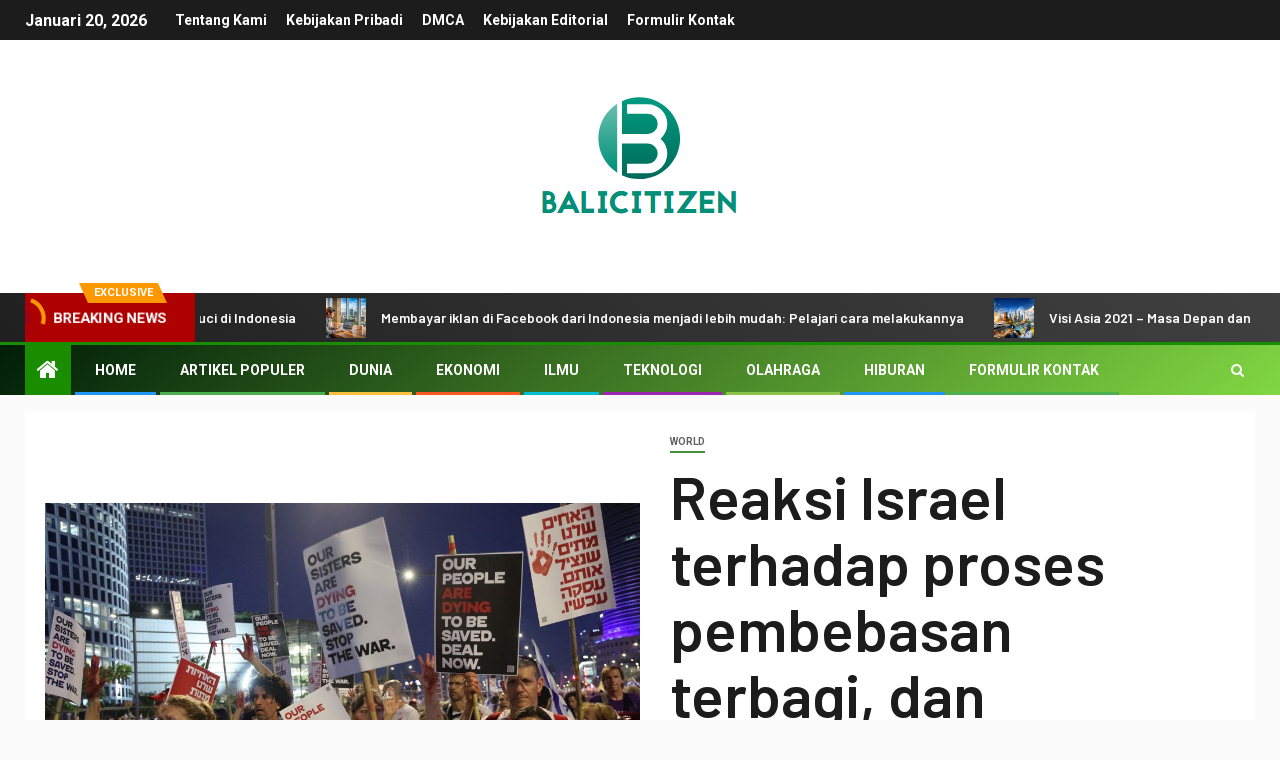

--- FILE ---
content_type: text/html; charset=UTF-8
request_url: https://balicitizen.com/reaksi-israel-terhadap-proses-pembebasan-terbagi-dan-gencatan-senjata-masih-diperlukan/
body_size: 24939
content:
    <!doctype html>
<html lang="id">
    <head>
        <meta charset="UTF-8">
        <meta name="viewport" content="width=device-width, initial-scale=1">
        <link rel="profile" href="https://gmpg.org/xfn/11">

        <meta name='robots' content='index, follow, max-image-preview:large, max-snippet:-1, max-video-preview:-1' />

	<!-- This site is optimized with the Yoast SEO plugin v26.1.1 - https://yoast.com/wordpress/plugins/seo/ -->
	<title>Reaksi Israel terhadap proses pembebasan terbagi, dan &#039;gencatan senjata masih diperlukan&#039;</title><link rel="preload" as="style" href="https://fonts.googleapis.com/css?family=Roboto%3A100%2C300%2C400%2C500%2C700%7CBarlow%3Aital%2Cwght%400%2C400%3B0%2C500%3B0%2C600%3B0%2C700%3B0%2C800%3B0%2C900%3B1%2C300%3B1%2C400%3B1%2C500%3B1%2C600%3B1%2C700%3B1%2C800%7CBarlow%20Semi%20Condensed%3Aital%2Cwght%400%2C300%3B0%2C400%3B0%2C500%3B0%2C600%3B0%2C700%3B1%2C300%3B1%2C400%3B1%2C500%3B1%2C600%3B1%2C700&#038;subset=latin%2Clatin-ext&#038;display=swap" /><link rel="stylesheet" href="https://fonts.googleapis.com/css?family=Roboto%3A100%2C300%2C400%2C500%2C700%7CBarlow%3Aital%2Cwght%400%2C400%3B0%2C500%3B0%2C600%3B0%2C700%3B0%2C800%3B0%2C900%3B1%2C300%3B1%2C400%3B1%2C500%3B1%2C600%3B1%2C700%3B1%2C800%7CBarlow%20Semi%20Condensed%3Aital%2Cwght%400%2C300%3B0%2C400%3B0%2C500%3B0%2C600%3B0%2C700%3B1%2C300%3B1%2C400%3B1%2C500%3B1%2C600%3B1%2C700&#038;subset=latin%2Clatin-ext&#038;display=swap" media="print" onload="this.media='all'" /><noscript><link rel="stylesheet" href="https://fonts.googleapis.com/css?family=Roboto%3A100%2C300%2C400%2C500%2C700%7CBarlow%3Aital%2Cwght%400%2C400%3B0%2C500%3B0%2C600%3B0%2C700%3B0%2C800%3B0%2C900%3B1%2C300%3B1%2C400%3B1%2C500%3B1%2C600%3B1%2C700%3B1%2C800%7CBarlow%20Semi%20Condensed%3Aital%2Cwght%400%2C300%3B0%2C400%3B0%2C500%3B0%2C600%3B0%2C700%3B1%2C300%3B1%2C400%3B1%2C500%3B1%2C600%3B1%2C700&#038;subset=latin%2Clatin-ext&#038;display=swap" /></noscript>
	<meta name="description" content="Agensi Pers PrancisPada Sabtu malam, anggota keluarga dan warga Israel lainnya memprotes pembebasan semua sandera.Berita Noos•Hari ini pukul" />
	<link rel="canonical" href="https://balicitizen.com/reaksi-israel-terhadap-proses-pembebasan-terbagi-dan-gencatan-senjata-masih-diperlukan/" />
	<meta property="og:locale" content="id_ID" />
	<meta property="og:type" content="article" />
	<meta property="og:title" content="Reaksi Israel terhadap proses pembebasan terbagi, dan &#039;gencatan senjata masih diperlukan&#039;" />
	<meta property="og:description" content="Agensi Pers PrancisPada Sabtu malam, anggota keluarga dan warga Israel lainnya memprotes pembebasan semua sandera.Berita Noos•Hari ini pukul" />
	<meta property="og:url" content="https://balicitizen.com/reaksi-israel-terhadap-proses-pembebasan-terbagi-dan-gencatan-senjata-masih-diperlukan/" />
	<meta property="og:site_name" content="BALICITIZEN" />
	<meta property="article:published_time" content="2024-06-10T17:28:39+00:00" />
	<meta property="og:image" content="https://cdn.nos.nl/image/2024/06/10/1093030/1024x576a.jpg" />
	<meta name="author" content="Rangga Kusnadi" />
	<meta name="twitter:card" content="summary_large_image" />
	<meta name="twitter:image" content="https://cdn.nos.nl/image/2024/06/10/1093030/1024x576a.jpg" />
	<meta name="twitter:label1" content="Ditulis oleh" />
	<meta name="twitter:data1" content="Rangga Kusnadi" />
	<meta name="twitter:label2" content="Estimasi waktu membaca" />
	<meta name="twitter:data2" content="3 menit" />
	<script type="application/ld+json" class="yoast-schema-graph">{"@context":"https://schema.org","@graph":[{"@type":"Article","@id":"https://balicitizen.com/reaksi-israel-terhadap-proses-pembebasan-terbagi-dan-gencatan-senjata-masih-diperlukan/#article","isPartOf":{"@id":"https://balicitizen.com/reaksi-israel-terhadap-proses-pembebasan-terbagi-dan-gencatan-senjata-masih-diperlukan/"},"author":{"name":"Rangga Kusnadi","@id":"https://balicitizen.com/#/schema/person/f6cdd7b0a37a36445b87ab5deeb3f943"},"headline":"Reaksi Israel terhadap proses pembebasan terbagi, dan &#39;gencatan senjata masih diperlukan&#39;","datePublished":"2024-06-10T17:28:39+00:00","mainEntityOfPage":{"@id":"https://balicitizen.com/reaksi-israel-terhadap-proses-pembebasan-terbagi-dan-gencatan-senjata-masih-diperlukan/"},"wordCount":668,"commentCount":0,"publisher":{"@id":"https://balicitizen.com/#organization"},"image":["https://cdn.nos.nl/image/2024/06/10/1093030/1024x576a.jpg"],"thumbnailUrl":"https://cdn.nos.nl/image/2024/06/10/1093030/1024x576a.jpg","articleSection":["World"],"inLanguage":"id","potentialAction":[{"@type":"CommentAction","name":"Comment","target":["https://balicitizen.com/reaksi-israel-terhadap-proses-pembebasan-terbagi-dan-gencatan-senjata-masih-diperlukan/#respond"]}]},{"@type":"WebPage","@id":"https://balicitizen.com/reaksi-israel-terhadap-proses-pembebasan-terbagi-dan-gencatan-senjata-masih-diperlukan/","url":"https://balicitizen.com/reaksi-israel-terhadap-proses-pembebasan-terbagi-dan-gencatan-senjata-masih-diperlukan/","name":"Reaksi Israel terhadap proses pembebasan terbagi, dan &#39;gencatan senjata masih diperlukan&#39;","isPartOf":{"@id":"https://balicitizen.com/#website"},"primaryImageOfPage":"https://cdn.nos.nl/image/2024/06/10/1093030/1024x576a.jpg","image":["https://cdn.nos.nl/image/2024/06/10/1093030/1024x576a.jpg"],"thumbnailUrl":"https://cdn.nos.nl/image/2024/06/10/1093030/1024x576a.jpg","datePublished":"2024-06-10T17:28:39+00:00","description":"Agensi Pers PrancisPada Sabtu malam, anggota keluarga dan warga Israel lainnya memprotes pembebasan semua sandera.Berita Noos•Hari ini pukul","inLanguage":"id","potentialAction":[{"@type":"ReadAction","target":["https://balicitizen.com/reaksi-israel-terhadap-proses-pembebasan-terbagi-dan-gencatan-senjata-masih-diperlukan/"]}]},{"@type":"ImageObject","inLanguage":"id","@id":"https://balicitizen.com/reaksi-israel-terhadap-proses-pembebasan-terbagi-dan-gencatan-senjata-masih-diperlukan/#primaryimage","url":"https://cdn.nos.nl/image/2024/06/10/1093030/1024x576a.jpg","contentUrl":"https://cdn.nos.nl/image/2024/06/10/1093030/1024x576a.jpg","caption":"Reaksi Israel terhadap proses pembebasan terbagi, dan &#39;gencatan senjata masih diperlukan&#39;"},{"@type":"WebSite","@id":"https://balicitizen.com/#website","url":"https://balicitizen.com/","name":"BALICITIZEN","description":"Ikuti perkembangan terkini Indonesia di lapangan dengan berita berbasis fakta PosPapusa, cuplikan video eksklusif, foto, dan peta terbaru.","publisher":{"@id":"https://balicitizen.com/#organization"},"potentialAction":[{"@type":"SearchAction","target":{"@type":"EntryPoint","urlTemplate":"https://balicitizen.com/?s={search_term_string}"},"query-input":{"@type":"PropertyValueSpecification","valueRequired":true,"valueName":"search_term_string"}}],"inLanguage":"id"},{"@type":"Organization","@id":"https://balicitizen.com/#organization","name":"BALICITIZEN","url":"https://balicitizen.com/","logo":{"@type":"ImageObject","inLanguage":"id","@id":"https://balicitizen.com/#/schema/logo/image/","url":"http://balicitizen.com/wp-content/uploads/2021/02/BALI-CITIZEN-Logo.png","contentUrl":"http://balicitizen.com/wp-content/uploads/2021/02/BALI-CITIZEN-Logo.png","width":284,"height":177,"caption":"BALICITIZEN"},"image":{"@id":"https://balicitizen.com/#/schema/logo/image/"}},{"@type":"Person","@id":"https://balicitizen.com/#/schema/person/f6cdd7b0a37a36445b87ab5deeb3f943","name":"Rangga Kusnadi","image":{"@type":"ImageObject","inLanguage":"id","@id":"https://balicitizen.com/#/schema/person/image/","url":"https://secure.gravatar.com/avatar/130665201b602296aa2d77f887b9b16a764222ce85ad06de2625f18f6f4534fc?s=96&d=mm&r=g","contentUrl":"https://secure.gravatar.com/avatar/130665201b602296aa2d77f887b9b16a764222ce85ad06de2625f18f6f4534fc?s=96&d=mm&r=g","caption":"Rangga Kusnadi"},"description":"\"Baconaholic. Penjelajah yang sangat rendah hati. Penginjil bir. Pengacara alkohol. Penggemar TV. Web nerd. Zombie geek. Pencipta. Pembaca umum.\""}]}</script>
	<!-- / Yoast SEO plugin. -->


<link rel='dns-prefetch' href='//fonts.googleapis.com' />
<link href='https://fonts.gstatic.com' crossorigin rel='preconnect' />
<link rel="alternate" type="application/rss+xml" title="BALICITIZEN &raquo; Feed" href="https://balicitizen.com/feed/" />
<link rel="alternate" type="application/rss+xml" title="BALICITIZEN &raquo; Umpan Komentar" href="https://balicitizen.com/comments/feed/" />
<link rel="alternate" type="application/rss+xml" title="BALICITIZEN &raquo; Reaksi Israel terhadap proses pembebasan terbagi, dan &#039;gencatan senjata masih diperlukan&#039; Umpan Komentar" href="https://balicitizen.com/reaksi-israel-terhadap-proses-pembebasan-terbagi-dan-gencatan-senjata-masih-diperlukan/feed/" />
<link rel="alternate" title="oEmbed (JSON)" type="application/json+oembed" href="https://balicitizen.com/wp-json/oembed/1.0/embed?url=https%3A%2F%2Fbalicitizen.com%2Freaksi-israel-terhadap-proses-pembebasan-terbagi-dan-gencatan-senjata-masih-diperlukan%2F" />
<link rel="alternate" title="oEmbed (XML)" type="text/xml+oembed" href="https://balicitizen.com/wp-json/oembed/1.0/embed?url=https%3A%2F%2Fbalicitizen.com%2Freaksi-israel-terhadap-proses-pembebasan-terbagi-dan-gencatan-senjata-masih-diperlukan%2F&#038;format=xml" />
<style id='wp-img-auto-sizes-contain-inline-css' type='text/css'>
img:is([sizes=auto i],[sizes^="auto," i]){contain-intrinsic-size:3000px 1500px}
/*# sourceURL=wp-img-auto-sizes-contain-inline-css */
</style>
<style id='wp-emoji-styles-inline-css' type='text/css'>

	img.wp-smiley, img.emoji {
		display: inline !important;
		border: none !important;
		box-shadow: none !important;
		height: 1em !important;
		width: 1em !important;
		margin: 0 0.07em !important;
		vertical-align: -0.1em !important;
		background: none !important;
		padding: 0 !important;
	}
/*# sourceURL=wp-emoji-styles-inline-css */
</style>
<style id='wp-block-library-inline-css' type='text/css'>
:root{--wp-block-synced-color:#7a00df;--wp-block-synced-color--rgb:122,0,223;--wp-bound-block-color:var(--wp-block-synced-color);--wp-editor-canvas-background:#ddd;--wp-admin-theme-color:#007cba;--wp-admin-theme-color--rgb:0,124,186;--wp-admin-theme-color-darker-10:#006ba1;--wp-admin-theme-color-darker-10--rgb:0,107,160.5;--wp-admin-theme-color-darker-20:#005a87;--wp-admin-theme-color-darker-20--rgb:0,90,135;--wp-admin-border-width-focus:2px}@media (min-resolution:192dpi){:root{--wp-admin-border-width-focus:1.5px}}.wp-element-button{cursor:pointer}:root .has-very-light-gray-background-color{background-color:#eee}:root .has-very-dark-gray-background-color{background-color:#313131}:root .has-very-light-gray-color{color:#eee}:root .has-very-dark-gray-color{color:#313131}:root .has-vivid-green-cyan-to-vivid-cyan-blue-gradient-background{background:linear-gradient(135deg,#00d084,#0693e3)}:root .has-purple-crush-gradient-background{background:linear-gradient(135deg,#34e2e4,#4721fb 50%,#ab1dfe)}:root .has-hazy-dawn-gradient-background{background:linear-gradient(135deg,#faaca8,#dad0ec)}:root .has-subdued-olive-gradient-background{background:linear-gradient(135deg,#fafae1,#67a671)}:root .has-atomic-cream-gradient-background{background:linear-gradient(135deg,#fdd79a,#004a59)}:root .has-nightshade-gradient-background{background:linear-gradient(135deg,#330968,#31cdcf)}:root .has-midnight-gradient-background{background:linear-gradient(135deg,#020381,#2874fc)}:root{--wp--preset--font-size--normal:16px;--wp--preset--font-size--huge:42px}.has-regular-font-size{font-size:1em}.has-larger-font-size{font-size:2.625em}.has-normal-font-size{font-size:var(--wp--preset--font-size--normal)}.has-huge-font-size{font-size:var(--wp--preset--font-size--huge)}.has-text-align-center{text-align:center}.has-text-align-left{text-align:left}.has-text-align-right{text-align:right}.has-fit-text{white-space:nowrap!important}#end-resizable-editor-section{display:none}.aligncenter{clear:both}.items-justified-left{justify-content:flex-start}.items-justified-center{justify-content:center}.items-justified-right{justify-content:flex-end}.items-justified-space-between{justify-content:space-between}.screen-reader-text{border:0;clip-path:inset(50%);height:1px;margin:-1px;overflow:hidden;padding:0;position:absolute;width:1px;word-wrap:normal!important}.screen-reader-text:focus{background-color:#ddd;clip-path:none;color:#444;display:block;font-size:1em;height:auto;left:5px;line-height:normal;padding:15px 23px 14px;text-decoration:none;top:5px;width:auto;z-index:100000}html :where(.has-border-color){border-style:solid}html :where([style*=border-top-color]){border-top-style:solid}html :where([style*=border-right-color]){border-right-style:solid}html :where([style*=border-bottom-color]){border-bottom-style:solid}html :where([style*=border-left-color]){border-left-style:solid}html :where([style*=border-width]){border-style:solid}html :where([style*=border-top-width]){border-top-style:solid}html :where([style*=border-right-width]){border-right-style:solid}html :where([style*=border-bottom-width]){border-bottom-style:solid}html :where([style*=border-left-width]){border-left-style:solid}html :where(img[class*=wp-image-]){height:auto;max-width:100%}:where(figure){margin:0 0 1em}html :where(.is-position-sticky){--wp-admin--admin-bar--position-offset:var(--wp-admin--admin-bar--height,0px)}@media screen and (max-width:600px){html :where(.is-position-sticky){--wp-admin--admin-bar--position-offset:0px}}

/*# sourceURL=wp-block-library-inline-css */
</style><style id='global-styles-inline-css' type='text/css'>
:root{--wp--preset--aspect-ratio--square: 1;--wp--preset--aspect-ratio--4-3: 4/3;--wp--preset--aspect-ratio--3-4: 3/4;--wp--preset--aspect-ratio--3-2: 3/2;--wp--preset--aspect-ratio--2-3: 2/3;--wp--preset--aspect-ratio--16-9: 16/9;--wp--preset--aspect-ratio--9-16: 9/16;--wp--preset--color--black: #000000;--wp--preset--color--cyan-bluish-gray: #abb8c3;--wp--preset--color--white: #ffffff;--wp--preset--color--pale-pink: #f78da7;--wp--preset--color--vivid-red: #cf2e2e;--wp--preset--color--luminous-vivid-orange: #ff6900;--wp--preset--color--luminous-vivid-amber: #fcb900;--wp--preset--color--light-green-cyan: #7bdcb5;--wp--preset--color--vivid-green-cyan: #00d084;--wp--preset--color--pale-cyan-blue: #8ed1fc;--wp--preset--color--vivid-cyan-blue: #0693e3;--wp--preset--color--vivid-purple: #9b51e0;--wp--preset--gradient--vivid-cyan-blue-to-vivid-purple: linear-gradient(135deg,rgb(6,147,227) 0%,rgb(155,81,224) 100%);--wp--preset--gradient--light-green-cyan-to-vivid-green-cyan: linear-gradient(135deg,rgb(122,220,180) 0%,rgb(0,208,130) 100%);--wp--preset--gradient--luminous-vivid-amber-to-luminous-vivid-orange: linear-gradient(135deg,rgb(252,185,0) 0%,rgb(255,105,0) 100%);--wp--preset--gradient--luminous-vivid-orange-to-vivid-red: linear-gradient(135deg,rgb(255,105,0) 0%,rgb(207,46,46) 100%);--wp--preset--gradient--very-light-gray-to-cyan-bluish-gray: linear-gradient(135deg,rgb(238,238,238) 0%,rgb(169,184,195) 100%);--wp--preset--gradient--cool-to-warm-spectrum: linear-gradient(135deg,rgb(74,234,220) 0%,rgb(151,120,209) 20%,rgb(207,42,186) 40%,rgb(238,44,130) 60%,rgb(251,105,98) 80%,rgb(254,248,76) 100%);--wp--preset--gradient--blush-light-purple: linear-gradient(135deg,rgb(255,206,236) 0%,rgb(152,150,240) 100%);--wp--preset--gradient--blush-bordeaux: linear-gradient(135deg,rgb(254,205,165) 0%,rgb(254,45,45) 50%,rgb(107,0,62) 100%);--wp--preset--gradient--luminous-dusk: linear-gradient(135deg,rgb(255,203,112) 0%,rgb(199,81,192) 50%,rgb(65,88,208) 100%);--wp--preset--gradient--pale-ocean: linear-gradient(135deg,rgb(255,245,203) 0%,rgb(182,227,212) 50%,rgb(51,167,181) 100%);--wp--preset--gradient--electric-grass: linear-gradient(135deg,rgb(202,248,128) 0%,rgb(113,206,126) 100%);--wp--preset--gradient--midnight: linear-gradient(135deg,rgb(2,3,129) 0%,rgb(40,116,252) 100%);--wp--preset--font-size--small: 13px;--wp--preset--font-size--medium: 20px;--wp--preset--font-size--large: 36px;--wp--preset--font-size--x-large: 42px;--wp--preset--spacing--20: 0.44rem;--wp--preset--spacing--30: 0.67rem;--wp--preset--spacing--40: 1rem;--wp--preset--spacing--50: 1.5rem;--wp--preset--spacing--60: 2.25rem;--wp--preset--spacing--70: 3.38rem;--wp--preset--spacing--80: 5.06rem;--wp--preset--shadow--natural: 6px 6px 9px rgba(0, 0, 0, 0.2);--wp--preset--shadow--deep: 12px 12px 50px rgba(0, 0, 0, 0.4);--wp--preset--shadow--sharp: 6px 6px 0px rgba(0, 0, 0, 0.2);--wp--preset--shadow--outlined: 6px 6px 0px -3px rgb(255, 255, 255), 6px 6px rgb(0, 0, 0);--wp--preset--shadow--crisp: 6px 6px 0px rgb(0, 0, 0);}:where(.is-layout-flex){gap: 0.5em;}:where(.is-layout-grid){gap: 0.5em;}body .is-layout-flex{display: flex;}.is-layout-flex{flex-wrap: wrap;align-items: center;}.is-layout-flex > :is(*, div){margin: 0;}body .is-layout-grid{display: grid;}.is-layout-grid > :is(*, div){margin: 0;}:where(.wp-block-columns.is-layout-flex){gap: 2em;}:where(.wp-block-columns.is-layout-grid){gap: 2em;}:where(.wp-block-post-template.is-layout-flex){gap: 1.25em;}:where(.wp-block-post-template.is-layout-grid){gap: 1.25em;}.has-black-color{color: var(--wp--preset--color--black) !important;}.has-cyan-bluish-gray-color{color: var(--wp--preset--color--cyan-bluish-gray) !important;}.has-white-color{color: var(--wp--preset--color--white) !important;}.has-pale-pink-color{color: var(--wp--preset--color--pale-pink) !important;}.has-vivid-red-color{color: var(--wp--preset--color--vivid-red) !important;}.has-luminous-vivid-orange-color{color: var(--wp--preset--color--luminous-vivid-orange) !important;}.has-luminous-vivid-amber-color{color: var(--wp--preset--color--luminous-vivid-amber) !important;}.has-light-green-cyan-color{color: var(--wp--preset--color--light-green-cyan) !important;}.has-vivid-green-cyan-color{color: var(--wp--preset--color--vivid-green-cyan) !important;}.has-pale-cyan-blue-color{color: var(--wp--preset--color--pale-cyan-blue) !important;}.has-vivid-cyan-blue-color{color: var(--wp--preset--color--vivid-cyan-blue) !important;}.has-vivid-purple-color{color: var(--wp--preset--color--vivid-purple) !important;}.has-black-background-color{background-color: var(--wp--preset--color--black) !important;}.has-cyan-bluish-gray-background-color{background-color: var(--wp--preset--color--cyan-bluish-gray) !important;}.has-white-background-color{background-color: var(--wp--preset--color--white) !important;}.has-pale-pink-background-color{background-color: var(--wp--preset--color--pale-pink) !important;}.has-vivid-red-background-color{background-color: var(--wp--preset--color--vivid-red) !important;}.has-luminous-vivid-orange-background-color{background-color: var(--wp--preset--color--luminous-vivid-orange) !important;}.has-luminous-vivid-amber-background-color{background-color: var(--wp--preset--color--luminous-vivid-amber) !important;}.has-light-green-cyan-background-color{background-color: var(--wp--preset--color--light-green-cyan) !important;}.has-vivid-green-cyan-background-color{background-color: var(--wp--preset--color--vivid-green-cyan) !important;}.has-pale-cyan-blue-background-color{background-color: var(--wp--preset--color--pale-cyan-blue) !important;}.has-vivid-cyan-blue-background-color{background-color: var(--wp--preset--color--vivid-cyan-blue) !important;}.has-vivid-purple-background-color{background-color: var(--wp--preset--color--vivid-purple) !important;}.has-black-border-color{border-color: var(--wp--preset--color--black) !important;}.has-cyan-bluish-gray-border-color{border-color: var(--wp--preset--color--cyan-bluish-gray) !important;}.has-white-border-color{border-color: var(--wp--preset--color--white) !important;}.has-pale-pink-border-color{border-color: var(--wp--preset--color--pale-pink) !important;}.has-vivid-red-border-color{border-color: var(--wp--preset--color--vivid-red) !important;}.has-luminous-vivid-orange-border-color{border-color: var(--wp--preset--color--luminous-vivid-orange) !important;}.has-luminous-vivid-amber-border-color{border-color: var(--wp--preset--color--luminous-vivid-amber) !important;}.has-light-green-cyan-border-color{border-color: var(--wp--preset--color--light-green-cyan) !important;}.has-vivid-green-cyan-border-color{border-color: var(--wp--preset--color--vivid-green-cyan) !important;}.has-pale-cyan-blue-border-color{border-color: var(--wp--preset--color--pale-cyan-blue) !important;}.has-vivid-cyan-blue-border-color{border-color: var(--wp--preset--color--vivid-cyan-blue) !important;}.has-vivid-purple-border-color{border-color: var(--wp--preset--color--vivid-purple) !important;}.has-vivid-cyan-blue-to-vivid-purple-gradient-background{background: var(--wp--preset--gradient--vivid-cyan-blue-to-vivid-purple) !important;}.has-light-green-cyan-to-vivid-green-cyan-gradient-background{background: var(--wp--preset--gradient--light-green-cyan-to-vivid-green-cyan) !important;}.has-luminous-vivid-amber-to-luminous-vivid-orange-gradient-background{background: var(--wp--preset--gradient--luminous-vivid-amber-to-luminous-vivid-orange) !important;}.has-luminous-vivid-orange-to-vivid-red-gradient-background{background: var(--wp--preset--gradient--luminous-vivid-orange-to-vivid-red) !important;}.has-very-light-gray-to-cyan-bluish-gray-gradient-background{background: var(--wp--preset--gradient--very-light-gray-to-cyan-bluish-gray) !important;}.has-cool-to-warm-spectrum-gradient-background{background: var(--wp--preset--gradient--cool-to-warm-spectrum) !important;}.has-blush-light-purple-gradient-background{background: var(--wp--preset--gradient--blush-light-purple) !important;}.has-blush-bordeaux-gradient-background{background: var(--wp--preset--gradient--blush-bordeaux) !important;}.has-luminous-dusk-gradient-background{background: var(--wp--preset--gradient--luminous-dusk) !important;}.has-pale-ocean-gradient-background{background: var(--wp--preset--gradient--pale-ocean) !important;}.has-electric-grass-gradient-background{background: var(--wp--preset--gradient--electric-grass) !important;}.has-midnight-gradient-background{background: var(--wp--preset--gradient--midnight) !important;}.has-small-font-size{font-size: var(--wp--preset--font-size--small) !important;}.has-medium-font-size{font-size: var(--wp--preset--font-size--medium) !important;}.has-large-font-size{font-size: var(--wp--preset--font-size--large) !important;}.has-x-large-font-size{font-size: var(--wp--preset--font-size--x-large) !important;}
/*# sourceURL=global-styles-inline-css */
</style>

<style id='classic-theme-styles-inline-css' type='text/css'>
/*! This file is auto-generated */
.wp-block-button__link{color:#fff;background-color:#32373c;border-radius:9999px;box-shadow:none;text-decoration:none;padding:calc(.667em + 2px) calc(1.333em + 2px);font-size:1.125em}.wp-block-file__button{background:#32373c;color:#fff;text-decoration:none}
/*# sourceURL=/wp-includes/css/classic-themes.min.css */
</style>
<link rel='stylesheet' id='dashicons-css' href='https://balicitizen.com/wp-includes/css/dashicons.min.css?ver=6.9' type='text/css' media='all' />
<link rel='stylesheet' id='admin-bar-css' href='https://balicitizen.com/wp-includes/css/admin-bar.min.css?ver=6.9' type='text/css' media='all' />
<style id='admin-bar-inline-css' type='text/css'>

    /* Hide CanvasJS credits for P404 charts specifically */
    #p404RedirectChart .canvasjs-chart-credit {
        display: none !important;
    }
    
    #p404RedirectChart canvas {
        border-radius: 6px;
    }

    .p404-redirect-adminbar-weekly-title {
        font-weight: bold;
        font-size: 14px;
        color: #fff;
        margin-bottom: 6px;
    }

    #wpadminbar #wp-admin-bar-p404_free_top_button .ab-icon:before {
        content: "\f103";
        color: #dc3545;
        top: 3px;
    }
    
    #wp-admin-bar-p404_free_top_button .ab-item {
        min-width: 80px !important;
        padding: 0px !important;
    }
    
    /* Ensure proper positioning and z-index for P404 dropdown */
    .p404-redirect-adminbar-dropdown-wrap { 
        min-width: 0; 
        padding: 0;
        position: static !important;
    }
    
    #wpadminbar #wp-admin-bar-p404_free_top_button_dropdown {
        position: static !important;
    }
    
    #wpadminbar #wp-admin-bar-p404_free_top_button_dropdown .ab-item {
        padding: 0 !important;
        margin: 0 !important;
    }
    
    .p404-redirect-dropdown-container {
        min-width: 340px;
        padding: 18px 18px 12px 18px;
        background: #23282d !important;
        color: #fff;
        border-radius: 12px;
        box-shadow: 0 8px 32px rgba(0,0,0,0.25);
        margin-top: 10px;
        position: relative !important;
        z-index: 999999 !important;
        display: block !important;
        border: 1px solid #444;
    }
    
    /* Ensure P404 dropdown appears on hover */
    #wpadminbar #wp-admin-bar-p404_free_top_button .p404-redirect-dropdown-container { 
        display: none !important;
    }
    
    #wpadminbar #wp-admin-bar-p404_free_top_button:hover .p404-redirect-dropdown-container { 
        display: block !important;
    }
    
    #wpadminbar #wp-admin-bar-p404_free_top_button:hover #wp-admin-bar-p404_free_top_button_dropdown .p404-redirect-dropdown-container {
        display: block !important;
    }
    
    .p404-redirect-card {
        background: #2c3338;
        border-radius: 8px;
        padding: 18px 18px 12px 18px;
        box-shadow: 0 2px 8px rgba(0,0,0,0.07);
        display: flex;
        flex-direction: column;
        align-items: flex-start;
        border: 1px solid #444;
    }
    
    .p404-redirect-btn {
        display: inline-block;
        background: #dc3545;
        color: #fff !important;
        font-weight: bold;
        padding: 5px 22px;
        border-radius: 8px;
        text-decoration: none;
        font-size: 17px;
        transition: background 0.2s, box-shadow 0.2s;
        margin-top: 8px;
        box-shadow: 0 2px 8px rgba(220,53,69,0.15);
        text-align: center;
        line-height: 1.6;
    }
    
    .p404-redirect-btn:hover {
        background: #c82333;
        color: #fff !important;
        box-shadow: 0 4px 16px rgba(220,53,69,0.25);
    }
    
    /* Prevent conflicts with other admin bar dropdowns */
    #wpadminbar .ab-top-menu > li:hover > .ab-item,
    #wpadminbar .ab-top-menu > li.hover > .ab-item {
        z-index: auto;
    }
    
    #wpadminbar #wp-admin-bar-p404_free_top_button:hover > .ab-item {
        z-index: 999998 !important;
    }
    
/*# sourceURL=admin-bar-inline-css */
</style>
<link rel='stylesheet' id='font-awesome-css' href='https://balicitizen.com/wp-content/themes/newsever-pro/assets/font-awesome/css/font-awesome.min.css?ver=6.9' type='text/css' media='all' />
<link rel='stylesheet' id='bootstrap-css' href='https://balicitizen.com/wp-content/themes/newsever-pro/assets/bootstrap/css/bootstrap.min.css?ver=6.9' type='text/css' media='all' />
<link rel='stylesheet' id='slick-css-css' href='https://balicitizen.com/wp-content/themes/newsever-pro/assets/slick/css/slick.min.css?ver=6.9' type='text/css' media='all' />
<link rel='stylesheet' id='sidr-css' href='https://balicitizen.com/wp-content/themes/newsever-pro/assets/sidr/css/jquery.sidr.dark.css?ver=6.9' type='text/css' media='all' />
<link rel='stylesheet' id='magnific-popup-css' href='https://balicitizen.com/wp-content/themes/newsever-pro/assets/magnific-popup/magnific-popup.css?ver=6.9' type='text/css' media='all' />

<link rel='stylesheet' id='newsever-style-css' href='https://balicitizen.com/wp-content/themes/newsever-pro/style.css?ver=6.9' type='text/css' media='all' />
<style id='newsever-style-inline-css' type='text/css'>


                body a,
        body a:visited{
        color: #404040        }
    
                body.aft-default-mode .site-footer .aft-widget-background-dim .header-after1 span,
        body.aft-default-mode .site-footer .aft-widget-background-dim .widget-title span,
        body.aft-default-mode .site-footer .aft-widget-background-dim .color-pad .read-title h4 a,
        body.aft-default-mode .site-footer .aft-widget-background-dim .color-pad .entry-meta span a,
        body.aft-default-mode .site-footer .aft-widget-background-dim .color-pad .entry-meta span,
        body.aft-default-mode .site-footer .aft-widget-background-dim .color-pad,
        body.aft-default-mode blockquote:before,
        body.aft-default-mode .newsever-pagination .nav-links .page-numbers,
        body.aft-default-mode.single-post .entry-content-wrap.read-single .post-meta-detail .min-read,
        body.aft-default-mode .main-navigation ul.children li a,
        body.aft-default-mode .main-navigation ul .sub-menu li a,
        body.aft-default-mode .read-details .entry-meta span a,
        body.aft-default-mode .read-details .entry-meta span,
        body.aft-default-mode h4.af-author-display-name,
        body.aft-default-mode #wp-calendar caption,
        body.aft-default-mode.single-post .post-meta-share-wrapper .post-meta-detail .min-read,
        body.aft-default-mode ul.trail-items li a,
        body.aft-default-mode {
        color: #4a4a4a;
        }


    
                body.aft-dark-mode input[type="submit"],
        body .aft-home-icon a,
        body .entry-header-details .af-post-format i:after,
        body.aft-default-mode .newsever-pagination .nav-links .page-numbers.current,
        body #scroll-up,
        body  input[type="reset"],
        body  input[type="submit"],
        body  input[type="button"],
        body .inner-suscribe input[type=submit],
        body  .widget-title .header-after::before,
        body.aft-default-mode .inner-suscribe input[type=submit],
        body  .af-trending-news-part .trending-post-items,
        body  .trending-posts-vertical .trending-post-items,
        body .newsever_tabbed_posts_widget .nav-tabs > li.active > a:hover,
        body .newsever_tabbed_posts_widget .nav-tabs > li.active > a,
        body  .aft-main-banner-section .aft-trending-latest-popular .nav-tabs>li.active,
        body .header-style1 .header-right-part > div.custom-menu-link > a,
        body .aft-popular-taxonomies-lists ul li a span.tag-count,
        body .aft-widget-background-secondary-background.widget:not(.solid-border):not(.dashed-border) .widget-block,
        body .aft-home-icon {
        background-color: #198c00;
        }

        body.aft-default-mode .author-links a,
        body.aft-default-mode .entry-content > ul a,
        body.aft-default-mode .entry-content > ol a,
        body.aft-default-mode .entry-content > p a,
        body.aft-default-mode .entry-content > [class*="wp-block-"] a:not(.has-text-color),
        body.aft-default-mode  .sticky .read-title h4 a:before {
        color: #198c00;
        }

        body .spinnerhalf::after{
        border-top-color:  #198c00;
        border-left-color: #198c00;
        }

        body .post-excerpt {
        border-left-color: #198c00;
        }

        body .widget-title .header-after::before,
        body .newsever_tabbed_posts_widget .nav-tabs > li.active > a:hover,
        body .newsever_tabbed_posts_widget .nav-tabs > li.active > a,
        body.aft-dark-mode .read-img .min-read-post-comment:after,
        body.aft-default-mode .read-img .min-read-post-comment:after{
        border-top-color: #198c00;
        }

        body .af-fancy-spinner .af-ring:nth-child(1){
        border-right-color: #198c00;
        }


        body .aft-widget-background-secondary-background.widget.dashed-border .widget-block,
        body .aft-widget-background-secondary-background.widget.solid-border .widget-block,
        .af-banner-slider-thumbnail.vertical .slick-current .read-single,
        body.aft-default-mode .newsever-pagination .nav-links .page-numbers,
        body .af-sp-wave:after,
        body .bottom-bar{
        border-color: #198c00;
        }
        body.rtl .af-banner-slider-thumbnail.vertical .slick-current .read-single {
        border-color: #198c00 !important;
        }


    
                body .banner-carousel-slider .read-single .read-details .entry-meta span a,
        body .banner-carousel-slider .read-single .read-details .entry-meta span,
        body .banner-carousel-slider .read-single .read-details .read-title h4 a,
        body .banner-carousel-slider .read-single .read-details,
        body.single-post:not(.aft-single-full-header) .entry-header span.min-read-post-format .af-post-format i,
        body.aft-default-mode .newsever-pagination .nav-links .page-numbers.current,
        body.aft-light-mode .aft-widget-background-secondary-background.newsever_tabbed_posts_widget:not(.solid-border):not(.dashed-border) .nav-tabs > li.active > a:hover,
        body.aft-light-mode .aft-widget-background-secondary-background.newsever_tabbed_posts_widget:not(.solid-border):not(.dashed-border) .nav-tabs > li > a,
        body.aft-default-mode .aft-widget-background-secondary-background.widget:not(.solid-border):not(.dashed-border) h4.af-author-display-name,
        body.aft-light-mode .aft-widget-background-secondary-background.widget:not(.solid-border):not(.dashed-border) h4.af-author-display-name,
        body .aft-widget-background-secondary-background:not(.solid-border):not(.dashed-border) .trending-posts-vertical .trending-no,
        body .aft-widget-background-secondary-background.widget:not(.solid-border):not(.dashed-border),
        body .aft-widget-background-secondary-background.widget:not(.solid-border):not(.dashed-border) .entry-meta span,
        body .aft-widget-background-secondary-background.widget:not(.solid-border):not(.dashed-border) .entry-meta span a,
        body .aft-widget-background-secondary-background:not(.solid-border):not(.dashed-border) .read-title h4 a,
        body .aft-widget-background-secondary-background.widget:not(.solid-border):not(.dashed-border) .widget-block,
        body .aft-popular-taxonomies-lists ul li a span.tag-count,
        body .header-style1 .header-right-part > div.custom-menu-link > a,
        body .trending-posts-vertical .trending-post-items,
        body .af-trending-news-part .trending-post-items,
        body .trending-posts-vertical .trending-no,
        body .widget-title .header-after::before,
        body .newsever_tabbed_posts_widget .nav-tabs > li.active > a:hover,
        body .newsever_tabbed_posts_widget .nav-tabs > li.active > a,
        body.aft-default-mode .newsever-pagination .nav-links .page-numbers.current,
        body #scroll-up,
        body input[type="reset"],
        body input[type="submit"],
        body input[type="button"],
        body .inner-suscribe input[type=submit],
        body.aft-default-mode .aft-main-banner-section .aft-trending-latest-popular .nav-tabs>li.active,
        body .aft-home-icon a,
        body .aft-home-icon a:visited
        {
        color: #ffffff;
        }

        body.aft-light-mode .aft-widget-background-secondary-background.widget:not(.solid-border):not(.dashed-border) .widget-block a.newsever-categories,
        body.aft-dark-mode .aft-widget-background-secondary-background.widget:not(.solid-border):not(.dashed-border) .widget-block a.newsever-categories,
        body.aft-default-mode .aft-widget-background-secondary-background.widget:not(.solid-border):not(.dashed-border) .widget-block a.newsever-categories {
        border-color: #ffffff;
        }

        body.aft-light-mode .site-footer .aft-widget-background-secondary-background:not(.solid-border):not(.dashed-border) .read-details:not(.af-category-inside-img) a.newsever-categories ,
        body.aft-dark-mode .site-footer .aft-widget-background-secondary-background:not(.solid-border):not(.dashed-border) .read-details:not(.af-category-inside-img) a.newsever-categories ,
        body.aft-default-mode .site-footer .aft-widget-background-secondary-background:not(.solid-border):not(.dashed-border) .read-details:not(.af-category-inside-img) a.newsever-categories ,
        body.aft-light-mode .aft-widget-background-secondary-background:not(.solid-border):not(.dashed-border) .read-details:not(.af-category-inside-img) a.newsever-categories ,
        body.aft-dark-mode .aft-widget-background-secondary-background:not(.solid-border):not(.dashed-border) .read-details:not(.af-category-inside-img) a.newsever-categories ,
        body.aft-default-mode .aft-widget-background-secondary-background:not(.solid-border):not(.dashed-border) .read-details:not(.af-category-inside-img) a.newsever-categories {
        color: #ffffff ;
        }

    
        
        body.aft-default-mode .color-pad .read-title h4 a,
        <!-- body.aft-light-mode .color-pad .read-title h4 a, -->
        body.aft-default-mode #sidr .widget > ul > li a,
        body.aft-default-mode .sidebar-area .widget > ul > li a
        {
        color: #1c1c1c;
        }
    

                body.aft-default-mode .af-container-block-wrapper{
        background-color: #ffffff;
        }
    
        
        body.aft-default-mode .banner-exclusive-posts-wrapper,
        body.aft-default-mode .aft-main-banner-section,
        body.aft-default-mode #tertiary

        {

        background: #202020;
        background-image: -moz-linear-gradient(45deg, #202020, #404040);
        background-image: -o-linear-gradient(45deg, #202020, #404040);
        background-image: -webkit-linear-gradient(45deg, #202020, #404040);
        background-image: linear-gradient(45deg, #202020, #404040);

        }
    
        

        body.aft-default-mode .main-banner-widget-wrapper .read-details .entry-meta span a,
        body.aft-default-mode .main-banner-widget-wrapper .read-details .entry-meta span,

        body.aft-default-mode .main-banner-widget-wrapper .entry-meta a,
        body.aft-default-mode .main-banner-widget-wrapper .entry-meta a:visited,
        body.aft-default-mode .main-banner-widget-wrapper .read-title h4 a,
        body.aft-default-mode .main-banner-widget-wrapper .color-pad .read-title h4 a,
        body.aft-default-mode .main-banner-widget-wrapper .read-details .entry-meta span,


        body.aft-default-mode .exclusive-posts .marquee a,
        body.aft-default-mode .af-trending-news-part .entry-meta span,
        body.aft-default-mode .af-trending-news-part .entry-meta span a,
        body.aft-default-mode .af-trending-news-part .read-title h4 a,
        body.aft-default-mode .banner-carousel-slider .read-single .read-details .read-title h4 a,
        body.aft-default-mode .banner-carousel-slider .read-single .read-details,
        body.aft-default-mode .banner-carousel-slider .read-single .read-details .read-categories:not(.af-category-inside-img) .entry-meta span a,
        body.aft-default-mode .banner-carousel-slider .read-single .read-details .read-categories:not(.af-category-inside-img) .entry-meta span,
        body.aft-default-mode .aft-main-banner-wrapper .read-single.color-pad .cat-links li a,
        body.aft-default-mode .main-banner-widget-wrapper .cat-links li a,
        body.aft-default-mode #tertiary .read-categories:not(.af-category-inside-img) .cat-links li a,

        body.aft-default-mode .banner-carousel-slider.title-under-image .read-single .read-title h4 a,
        body.aft-default-mode .aft-main-banner-section .widget-title,
        body.aft-default-mode .aft-main-banner-section  .header-after1,

        body.aft-default-mode #tertiary .aft-widget-background-secondary-background.solid-border.newsever_tabbed_posts_widget .nav-tabs > li.active > a:hover,
        body.aft-default-mode #tertiary .aft-widget-background-secondary-background.solid-border.newsever_tabbed_posts_widget .nav-tabs > li > a,
        body.aft-default-mode #tertiary .aft-widget-background-secondary-background.solid-border .trending-posts-vertical .trending-no,
        body.aft-default-mode #tertiary .widget-area.color-pad .aft-widget-background-secondary-background.solid-border.widget,
        body.aft-default-mode #tertiary .widget-area.color-pad .aft-widget-background-secondary-background.solid-border.widget .entry-meta span,
        body.aft-default-mode #tertiary .widget-area.color-pad .aft-widget-background-secondary-background.solid-border.widget .entry-meta span a,
        body.aft-default-mode #tertiary .aft-widget-background-secondary-background.solid-border .read-title h4 a,
        body.aft-default-mode #tertiary .aft-widget-background-secondary-background.solid-border h4.af-author-display-name,


        body.aft-default-mode #tertiary .aft-widget-background-secondary-background.dashed-border.newsever_tabbed_posts_widget .nav-tabs > li.active > a:hover,
        body.aft-default-mode #tertiary .aft-widget-background-secondary-background.dashed-border.newsever_tabbed_posts_widget .nav-tabs > li > a,
        body.aft-default-mode #tertiary .aft-widget-background-secondary-background.dashed-border .trending-posts-vertical .trending-no,
        body.aft-default-mode #tertiary .widget-area.color-pad .aft-widget-background-secondary-background.dashed-border.widget,
        body.aft-default-mode #tertiary .widget-area.color-pad .aft-widget-background-secondary-background.dashed-border.widget .entry-meta span,
        body.aft-default-mode #tertiary .widget-area.color-pad .aft-widget-background-secondary-background.dashed-border.widget .entry-meta span a,
        body.aft-default-mode #tertiary .aft-widget-background-secondary-background.dashed-border .read-title h4 a,
        body.aft-default-mode #tertiary .aft-widget-background-secondary-background.dashed-border h4.af-author-display-name,

        body.aft-default-mode #tertiary .aft-widget-background-dark.solid-border.newsever_tabbed_posts_widget .nav-tabs > li.active > a:hover,
        body.aft-default-mode #tertiary .aft-widget-background-dark.solid-border.newsever_tabbed_posts_widget .nav-tabs > li > a,
        body.aft-default-mode #tertiary .aft-widget-background-dark.solid-border .trending-posts-vertical .trending-no,
        body.aft-default-mode #tertiary .widget-area.color-pad .aft-widget-background-dark.solid-border.widget,
        body.aft-default-mode #tertiary .widget-area.color-pad .aft-widget-background-dark.solid-border.widget .entry-meta span,
        body.aft-default-mode #tertiary .widget-area.color-pad .aft-widget-background-dark.solid-border.widget .entry-meta span a,
        body.aft-default-mode #tertiary .aft-widget-background-dark.solid-border .read-title h4 a,
        body.aft-default-mode #tertiary .aft-widget-background-dark.solid-border h4.af-author-display-name,

        body.aft-default-mode .banner-carousel-slider .read-single .read-details .entry-meta span a,
        body.aft-default-mode .banner-carousel-slider .read-single .read-details .entry-meta span,
        body.aft-default-mode .banner-carousel-slider .read-single .read-details .read-title h4 a,
        body.aft-default-mode .banner-carousel-slider .read-single .read-details,


        body.aft-default-mode #tertiary .aft-widget-background-dark.dashed-border.newsever_tabbed_posts_widget .nav-tabs > li.active > a:hover,
        body.aft-default-mode #tertiary .aft-widget-background-dark.dashed-border.newsever_tabbed_posts_widget .nav-tabs > li > a,
        body.aft-default-mode #tertiary .aft-widget-background-dark.dashed-border .trending-posts-vertical .trending-no,
        body.aft-default-mode #tertiary .widget-area.color-pad .aft-widget-background-dark.dashed-border.widget,
        body.aft-default-mode #tertiary .widget-area.color-pad .aft-widget-background-dark.dashed-border.widget .entry-meta span,
        body.aft-default-mode #tertiary .widget-area.color-pad .aft-widget-background-dark.dashed-border.widget .entry-meta span a,
        body.aft-default-mode #tertiary .aft-widget-background-dark.dashed-border .read-title h4 a,
        body.aft-default-mode #tertiary .aft-widget-background-dark.dashed-border h4.af-author-display-name,


        body.aft-default-mode #tertiary .aft-widget-background-dim.newsever_tabbed_posts_widget .nav-tabs > li.active > a:hover,
        body.aft-default-mode #tertiary .aft-widget-background-dim.newsever_tabbed_posts_widget .nav-tabs > li > a,
        body.aft-default-mode #tertiary .aft-widget-background-dim .trending-posts-vertical .trending-no,
        body.aft-default-mode #tertiary .widget-area.color-pad .aft-widget-background-dim.widget,
        body.aft-default-mode #tertiary .widget-area.color-pad .aft-widget-background-dim.widget .entry-meta span,
        body.aft-default-mode #tertiary .widget-area.color-pad .aft-widget-background-dim.widget .entry-meta span a,
        body.aft-default-mode #tertiary .aft-widget-background-dim .read-title h4 a,

        body.aft-default-mode #tertiary .aft-widget-background-default.newsever_tabbed_posts_widget .nav-tabs > li.active > a:hover,
        body.aft-default-mode #tertiary .aft-widget-background-default.newsever_tabbed_posts_widget .nav-tabs > li > a,
        body.aft-default-mode #tertiary .aft-widget-background-default .trending-posts-vertical .trending-no,
        body.aft-default-mode #tertiary .widget-area.color-pad .aft-widget-background-default.widget,
        body.aft-default-mode #tertiary .widget-area.color-pad .aft-widget-background-default.widget .entry-meta span,
        body.aft-default-mode #tertiary .widget-area.color-pad .aft-widget-background-default.widget .entry-meta span a,
        body.aft-default-mode #tertiary .aft-widget-background-dim h4.af-author-display-name,
        body.aft-default-mode #tertiary .aft-widget-background-default h4.af-author-display-name,
        body.aft-default-mode #tertiary .aft-widget-background-default .color-pad .read-title h4 a,
        body.aft-default-mode #tertiary .widget-title,
        body.aft-default-mode #tertiary .header-after1{
        color: #ffffff;
        }

        body.aft-default-mode #tertiary .widget-title span:after,
        body.aft-default-mode #tertiary .header-after1 span:after {
        background-color: #ffffff;
        }

    
                body.aft-default-mode .header-style1:not(.header-layout-centered) .top-header {
        background-color: #1c1c1c;
        }
    
                body.aft-default-mode .header-style1:not(.header-layout-centered) .top-header .date-bar-left{
        color: #ffffff;
        }
        body.aft-default-mode .header-style1:not(.header-layout-centered) .top-header .offcanvas-menu span{
        background-color: #ffffff;
        }
        body.aft-default-mode .header-style1:not(.header-layout-centered) .top-header .offcanvas:hover .offcanvas-menu span.mbtn-bot,
        body.aft-default-mode .header-style1:not(.header-layout-centered) .top-header .offcanvas:hover .offcanvas-menu span.mbtn-top,
        body.aft-default-mode .header-style1:not(.header-layout-centered) .top-header .offcanvas-menu span.mbtn-top ,
        body.aft-default-mode .header-style1:not(.header-layout-centered) .top-header .offcanvas-menu span.mbtn-bot{
        border-color: #ffffff;
        }
    
                body .main-navigation ul li a,
        body a.search-icon:visited,
        body a.search-icon:hover,
        body a.search-icon:focus,
        body a.search-icon:active,
        body a.search-icon{
        color: #ffffff;
        }
        body .ham:before,
        body .ham:after,
        body .ham{
        background-color: #ffffff;
        }


    
                body .bottom-bar {

        background: #cc0000;
        background-image: -moz-linear-gradient(140deg, #001e08, #81d742);
        background-image: -o-linear-gradient(140deg, #001e08, #81d742);
        background-image: -webkit-linear-gradient(140deg, #001e08, #81d742);
        background-image: linear-gradient(140deg, #001e08, #81d742);

        }
    

                body.aft-dark-mode .main-navigation .menu-description ,
        body.aft-light-mode .main-navigation .menu-description ,
        body.aft-default-mode .main-navigation .menu-description {
        background-color: #202020;
        }
        body.aft-dark-mode .main-navigation .menu-description:after,
        body.aft-light-mode .main-navigation .menu-description:after,
        body.aft-default-mode .main-navigation .menu-description:after{
        border-top-color: #202020;
        }
    
                body.aft-dark-mode .main-navigation .menu-description ,
        body.aft-light-mode .main-navigation .menu-description ,
        body.aft-default-mode .main-navigation .menu-description {
        color: #ffffff;

        }

    

                body.aft-default-mode .page-title,
        body.aft-default-mode h1.entry-title,
        body.aft-default-mode .widget-title, body.aft-default-mode  .header-after1 {
        color: #1c1c1c;
        }

        body.aft-default-mode .widget-title span:after,
        body.aft-default-mode .header-after1 span:after{
        background-color: #1c1c1c;
        }
    

                body.single-post.aft-single-full-header .read-details .post-meta-detail .min-read,
        body.aft-default-mode.single-post.aft-single-full-header .entry-header .read-details, body.aft-default-mode.single-post.aft-single-full-header .entry-header .entry-meta span a, body.aft-default-mode.single-post.aft-single-full-header .entry-header .entry-meta span, body.aft-default-mode.single-post.aft-single-full-header .entry-header .read-details .entry-title,
        body.aft-default-mode.single-post.aft-single-full-header .entry-header .cat-links li a, body.aft-default-mode.single-post.aft-single-full-header .entry-header .entry-meta span a, body.aft-default-mode.single-post.aft-single-full-header .entry-header .entry-meta span, body.aft-default-mode.single-post.aft-single-full-header .entry-header .read-details .entry-title,
        body.aft-default-mode .site-footer .color-pad .big-grid .read-title h4 a ,

        body.aft-default-mode .big-grid .read-details .entry-meta span,
        body.aft-default-mode .sidebar-area .widget-area.color-pad .big-grid .read-details .entry-meta span,

        body.aft-default-mode .aft-widget-background-dim .big-grid .read-details .entry-meta span ,
        body.aft-default-mode .aft-widget-background-dark .big-grid .read-details .entry-meta span ,
        body.aft-default-mode .aft-widget-background-default .big-grid .read-details .entry-meta span ,
        body.aft-default-mode .aft-widget-background-secondary-background .big-grid .read-details .entry-meta span ,

        body.aft-dark-mode .sidebar-area .widget-area.color-pad .aft-widget-background-secondary-background.widget .big-grid .entry-meta span,
        body.aft-dark-mode .sidebar-area .widget-area.color-pad .aft-widget-background-secondary-background.widget .big-grid .entry-meta span a,

        body.aft-dark-mode .sidebar-area .widget-area.color-pad .aft-widget-background-dark.widget .big-grid .entry-meta span,
        body.aft-dark-mode .sidebar-area .widget-area.color-pad .aft-widget-background-dark.widget .big-grid .entry-meta span a,
        body .banner-carousel-slider.title-over-image .read-single .read-details .entry-meta span a,
        body .banner-carousel-slider.title-over-image .read-single .read-details .entry-meta span,
        body .banner-carousel-slider.title-over-image .read-single .read-details .read-title h4 a,
        body .banner-carousel-slider.title-over-image .read-single .read-details,

        body.aft-default-mode .big-grid .read-details .entry-meta span a,
        body.aft-default-mode .sidebar-area .widget-area.color-pad .big-grid .read-details .entry-meta span a,

        body.aft-default-mode .aft-widget-background-dim .big-grid .read-details .entry-meta span a,
        body.aft-default-mode .aft-widget-background-dark .big-grid .read-details .entry-meta span a,
        body.aft-default-mode .aft-widget-background-default .big-grid .read-details .entry-meta span a,
        body.aft-default-mode .aft-widget-background-secondary-background .big-grid .read-details .entry-meta span a,
        body.aft-default-mode #tertiary .read-categories.af-category-inside-img .entry-meta span,

        body.aft-default-mode .aft-widget-background-dim .big-grid .read-title h4 a,
        body.aft-default-mode .aft-widget-background-dark .big-grid .read-title h4 a,
        body.aft-default-mode .aft-widget-background-default .big-grid .read-title h4 a,
        body.aft-default-mode .aft-widget-background-secondary-background .big-grid .read-title h4 a,
        body.aft-default-mode .banner-carousel-slider.title-over-image .read-single .read-details .read-title h4 a,
        body.aft-default-mode #tertiary .aft-widget-background-default .read-title h4 a,
        body.aft-default-mode .big-grid .read-title h4 a {
        color: #ffffff;
        }
    
                body.aft-default-mode.single-post.aft-single-full-header .entry-header span.min-read-post-format .af-post-format i,
        body.aft-default-mode .min-read-post-format .min-read,
        body.aft-default-mode .slide-icon.slide-next.af-slider-btn:after,
        body.aft-default-mode .slide-icon.slide-prev.af-slider-btn:after,
        body.aft-default-mode .af-post-format i
        {
        color: #202020;
        }
        body.aft-default-mode.single-post.aft-single-full-header .entry-header span.min-read-post-format .af-post-format i:after,

        body.aft-default-mode .af-post-format i:after{
        border-color: #202020;
        }
    
                body.aft-default-mode blockquote:before,
        body.aft-default-mode .alignfull:not(.wp-block-cover),
        body.aft-default-mode .alignwide,
        body.aft-default-mode .sidr{
        background-color: #ffffff;
        }
    

                body.aft-default-mode .mailchimp-block .block-title{
        color: #ffffff;
        }
    
                body.aft-default-mode .mailchimp-block{
        background-color: #404040;
        }
    
                body.aft-default-mode footer.site-footer{
        background-color: #1f2125;
        }
    
                body.aft-default-mode .site-footer h4.af-author-display-name,
        body.aft-default-mode .site-footer .newsever_tabbed_posts_widget .nav-tabs > li > a,
        body.aft-default-mode .site-footer .color-pad .entry-meta span a,
        body.aft-default-mode .site-footer .color-pad .entry-meta span,
        body.aft-default-mode .site-footer .color-pad .read-title h4 a,
        body.aft-default-mode .site-footer #wp-calendar caption,
        body.aft-default-mode .site-footer .header-after1 span,
        body.aft-default-mode .site-footer .widget-title span,
        body.aft-default-mode .site-footer .widget ul li,
        body.aft-default-mode .site-footer .color-pad ,
        body.aft-default-mode .site-footer .primary-footer a:not(.newsever-categories),
        body.aft-default-mode .site-footer .footer-navigation .menu li a,
        body.aft-default-mode .site-footer ,
        body.aft-default-mode footer.site-footer{
        color: #ffffff;
        }

        body.aft-default-mode .site-footer .widget-title span:after,
        body.aft-default-mode .site-footer .header-after1 span:after {
        background-color: #ffffff;
        }
    
                body.aft-default-mode .site-info{
        background-color: #000000;
        }
    
                body.aft-default-mode .site-info .color-pad a,
        body.aft-default-mode .site-info .color-pad{
        color: #ffffff;
        }
    
                .af-category-inside-img a.newsever-categories.category-color-1 {
        background-color: #076b00;
        color:#fff;
        }
        a.newsever-categories.category-color-1{
        border-color: #076b00;
        }
        .widget-title .category-color-1.header-after::before {
        background-color: #076b00;
        }
                    .af-category-inside-img a.newsever-categories.category-color-2 {
        background-color: #CC0010 ;
        color:#fff;
        }
        a.newsever-categories.category-color-2{
        border-color: #CC0010 ;
        }
        .widget-title .category-color-2.header-after::before {
        background-color: #CC0010 ;
        }
                    .af-category-inside-img a.newsever-categories.category-color-3 {
        background-color: #0486db;
        color:#fff;
        }
        a.newsever-categories.category-color-3{
        border-color: #0486db;
        }
        .widget-title .category-color-3.header-after::before {
        background-color: #0486db;
        }
                    .af-category-inside-img a.newsever-categories.category-color-4 {
        background-color: #d327f1;
        color:#fff;
        }
        a.newsever-categories.category-color-4{
        border-color: #d327f1;
        }
        .widget-title .category-color-4.header-after::before {
        background-color: #d327f1;
        }
                    .af-category-inside-img a.newsever-categories.category-color-5 {
        background-color: #9C27D9;
        color:#fff;
        }
        a.newsever-categories.category-color-5{
        border-color: #9C27D9;
        }
        .widget-title .category-color-5.header-after::before {
        background-color: #9C27D9;
        }
                    .af-category-inside-img a.newsever-categories.category-color-6 {
        background-color: #8bc34a;
        color:#fff;
        }
        a.newsever-categories.category-color-6{
        border-color: #8bc34a;
        }
        .widget-title .category-color-6.header-after::before {
        background-color: #8bc34a;
        }
                    .af-category-inside-img a.newsever-categories.category-color-7 {
        background-color: #bd5f07;
        color:#fff;
        }
        a.newsever-categories.category-color-7{
        border-color: #bd5f07;
        }
        .widget-title .category-color-3.header-after::before {
        background-color: #bd5f07;
        }
    
                body,
        button,
        input,
        select,
        optgroup,
        textarea, p,
        .main-navigation ul li a
        {
        font-family: Roboto;
        }
    
                .min-read,
        .nav-tabs>li,
        body .post-excerpt,
        .exclusive-posts .marquee a,
        .sidebar-area .social-widget-menu ul li a .screen-reader-text,
        .site-title, h1, h2, h3, h4, h5, h6 {
        font-family: Barlow;
        }
    
        
        .read-title h4 {
        font-family: Barlow Semi Condensed;
        }

    
        
        .af-double-column.list-style .read-title h4,
        .site-footer .big-grid .read-title h4,
        #tertiary .big-grid .read-title h4,
        #secondary .big-grid .read-title h4,
        #sidr .big-grid .read-title h4
        {
        font-size: 18px;
        }
    
                .read-title h4,
        .small-gird-style .big-grid .read-title h4,
        .archive-grid-post .read-details .read-title h4
        {
        font-size: 22px;
        }
    
                .list-style .read-title h4,

        .archive-masonry-post .read-details .read-title h4,
        .af-double-column.list-style .aft-spotlight-posts-1 .read-title h4,
        .banner-carousel-1 .read-title h4,
        .af-editors-pick .small-gird-style .big-grid .read-title h4,
        .aft-trending-latest-popular .small-gird-style .big-grid .read-title h4{
        font-size: 26px;
        }
    
                .banner-carousel-slider .read-single .read-title h4,
        article.latest-posts-full .read-title h4,
        .newsever_posts_express_list .grid-part .read-title h4,
        .mailchimp-block .block-title,
        article:nth-of-type(4n).archive-image-full-alternate  .archive-grid-post  .read-details .read-title h4,
        .banner-grid-wrapper .primary-grid-item-warpper > .common-grid .grid-item .read-details .read-title h4,
        .big-grid .read-title h4 {
        font-size: 34px;
        }

    
                .related-title,
        div#respond h3#reply-title,
        .widget-title, .header-after1 {
        font-size: 20px;
        }
    
                .banner-carousel-1.banner-single-slider .read-single .read-details .read-title h4,
        body.single-post .entry-title {
        font-size: 60px;
        }

        @media screen and (max-width: 480px) {
        .banner-carousel-1.banner-single-slider .read-single .read-details .read-title h4 {
        font-size: 30px;
        }
        }
    

                body,
        button,
        input,
        select,
        optgroup,
        textarea {
        font-size: 16px;
        }
    

                body .site-title,
        body h1,
        body h2,
        body h3,
        body h4,
        body h5,
        body h6,
        body .main-navigation ul li,
        body .main-navigation .menu-description,
        body .aft-secondary-navigation ul li,
        body .exclusive-posts .exclusive-now > span,
        body .exclusive-posts .marquee a,
        body a.search-icon,
        body .header-style1 .header-right-part > div.popular-tags-dropdown > a,
        body .header-style1 .header-right-part > div.custom-menu-link > a,
        body .header-style1 .header-right-part > div.popular-tags-dropdown > a,
        body .read-title h4 a,
        body .af-banner-slider-thumbnail .af-double-column.list-style .read-title h4,
        body #tertiary .trending-posts-vertical .trending-post-items .trending-no,
        body .af-trending-news-part .trending-post-items,
        body .trending-posts-vertical .trending-post-items,
        body div#respond h3#reply-title,
        body .inner-suscribe input[type=submit],
        body .date-bar-left,
        body .min-read,
        body .cat-links li,
        body .single-post .post-meta-share-wrapper .post-meta-detail,
        body .header-style1 .header-right-part .popular-tag-custom-link > div.custom-menu-link a > span
        {
        font-weight: 600;
        }
    
        
                body,
        .widget-title span,
        .header-after1 span {
        line-height: 1.7;
        }
    
                body .read-title h4 {
        line-height: 1.33;
        }
    
        }
        
/*# sourceURL=newsever-style-inline-css */
</style>
<script type="text/javascript" src="https://balicitizen.com/wp-includes/js/jquery/jquery.min.js?ver=3.7.1" id="jquery-core-js" defer></script>

<script type="text/javascript" id="jquery-js-after">window.addEventListener('DOMContentLoaded', function() {
/* <![CDATA[ */
jQuery(document).ready(function() {
	jQuery(".938fb5002d5f7ae83a690386ec46910d").click(function() {
		jQuery.post(
			"https://balicitizen.com/wp-admin/admin-ajax.php", {
				"action": "quick_adsense_onpost_ad_click",
				"quick_adsense_onpost_ad_index": jQuery(this).attr("data-index"),
				"quick_adsense_nonce": "8c4db7721e",
			}, function(response) { }
		);
	});
});

//# sourceURL=jquery-js-after
/* ]]> */
});</script>
<link rel="https://api.w.org/" href="https://balicitizen.com/wp-json/" /><link rel="alternate" title="JSON" type="application/json" href="https://balicitizen.com/wp-json/wp/v2/posts/38795" /><link rel="EditURI" type="application/rsd+xml" title="RSD" href="https://balicitizen.com/xmlrpc.php?rsd" />
<meta name="generator" content="WordPress 6.9" />
<link rel='shortlink' href='https://balicitizen.com/?p=38795' />
<!-- Global site tag (gtag.js) - Google Analytics -->
<script async src="https://www.googletagmanager.com/gtag/js?id=G-L2GW0RS3Z7"></script>
<script>
  window.dataLayer = window.dataLayer || [];
  function gtag(){dataLayer.push(arguments);}
  gtag('js', new Date());

  gtag('config', 'G-L2GW0RS3Z7');
</script>

<script data-ad-client="ca-pub-3059805454647315" async src="https://pagead2.googlesyndication.com/pagead/js/adsbygoogle.js"></script>
<script data-ad-client="ca-pub-2913700801068620" async src="https://pagead2.googlesyndication.com/pagead/js/adsbygoogle.js"></script>
<script data-ad-client="ca-pub-7549848403777038" async src="https://pagead2.googlesyndication.com/pagead/js/adsbygoogle.js"></script>
<script data-ad-client="ca-pub-5061020171259996" async src="https://pagead2.googlesyndication.com/pagead/js/adsbygoogle.js"></script>
<script data-ad-client="ca-pub-4340007952103971" async src="https://pagead2.googlesyndication.com/pagead/js/adsbygoogle.js"></script>
<script data-ad-client="ca-pub-7561420867844318" async src="https://pagead2.googlesyndication.com/pagead/js/adsbygoogle.js"></script>
<script data-ad-client="ca-pub-2988081137721490" async src="https://pagead2.googlesyndication.com/pagead/js/adsbygoogle.js"></script>
<script data-ad-client="ca-pub-9425033694157071" async src="https://pagead2.googlesyndication.com/pagead/js/adsbygoogle.js"></script>
<script data-ad-client="ca-pub-9373527821382765" async src="https://pagead2.googlesyndication.com/pagead/js/adsbygoogle.js"></script>
<script data-ad-client="ca-pub-7055430779784404" async src="https://pagead2.googlesyndication.com/pagead/js/adsbygoogle.js"></script>
<script data-ad-client="ca-pub-5071936449359633" async src="https://pagead2.googlesyndication.com/pagead/js/adsbygoogle.js"></script>
<script data-ad-client="ca-pub-6339419063394600" async src="https://pagead2.googlesyndication.com/pagead/js/adsbygoogle.js"></script>
<script data-ad-client="ca-pub-3352910696315475" async src="https://pagead2.googlesyndication.com/pagead/js/adsbygoogle.js"></script>
<script data-ad-client="ca-pub-3948907079764235" async src="https://pagead2.googlesyndication.com/pagead/js/adsbygoogle.js"></script>
<script data-ad-client="ca-pub-1959342430339023" async src="https://pagead2.googlesyndication.com/pagead/js/adsbygoogle.js"></script>
<script data-ad-client="ca-pub-8681597530161456" async src="https://pagead2.googlesyndication.com/pagead/js/adsbygoogle.js"></script>
<script data-ad-client="ca-pub-9782305711909283" async src="https://pagead2.googlesyndication.com/pagead/js/adsbygoogle.js"></script>
<script data-ad-client="ca-pub-8790038358560322" async src="https://pagead2.googlesyndication.com/pagead/js/adsbygoogle.js"></script>
<script data-ad-client="ca-pub-5467876545915486" async src="https://pagead2.googlesyndication.com/pagead/js/adsbygoogle.js"></script>
<script data-ad-client="ca-pub-2144735531368922" async src="https://pagead2.googlesyndication.com/pagead/js/adsbygoogle.js"></script>
<script data-ad-client="ca-pub-5899356243834020" async src="https://pagead2.googlesyndication.com/pagead/js/adsbygoogle.js"></script>
<script data-ad-client="ca-pub-1282998403883329" async src="https://pagead2.googlesyndication.com/pagead/js/adsbygoogle.js"></script>
<script data-ad-client="ca-pub-1640205522438465" async src="https://pagead2.googlesyndication.com/pagead/js/adsbygoogle.js"></script>
<script data-ad-client="ca-pub-1455291460780948" async src="https://pagead2.googlesyndication.com/pagead/js/adsbygoogle.js"></script>
<script data-ad-client="ca-pub-5321211371793973" async src="https://pagead2.googlesyndication.com/pagead/js/adsbygoogle.js"></script>
<script data-ad-client="ca-pub-4332103873892195" async src="https://pagead2.googlesyndication.com/pagead/js/adsbygoogle.js"></script>
<script data-ad-client="ca-pub-7378220154980429" async src="https://pagead2.googlesyndication.com/pagead/js/adsbygoogle.js"></script>
<script data-ad-client="ca-pub-4376846659655258" async src="https://pagead2.googlesyndication.com/pagead/js/adsbygoogle.js"></script>
<script data-ad-client="ca-pub-1760846938532726" async src="https://pagead2.googlesyndication.com/pagead/js/adsbygoogle.js"></script>
<script data-ad-client="ca-pub-2286843017297526" async src="https://pagead2.googlesyndication.com/pagead/js/adsbygoogle.js"></script>
<script data-ad-client="ca-pub-1002222987041100" async src="https://pagead2.googlesyndication.com/pagead/js/adsbygoogle.js"></script>
<script data-ad-client="ca-pub-1453234738179354" async src="https://pagead2.googlesyndication.com/pagead/js/adsbygoogle.js"></script>
<script data-ad-client="ca-pub-8857444583171744" async src="https://pagead2.googlesyndication.com/pagead/js/adsbygoogle.js"></script>
<script data-ad-client="ca-pub-1489419147573258" async src="https://pagead2.googlesyndication.com/pagead/js/adsbygoogle.js"></script>
<script data-ad-client="ca-pub-8852359589177633" async src="https://pagead2.googlesyndication.com/pagead/js/adsbygoogle.js"></script>
<script data-ad-client="ca-pub-5395246548978360" async src="https://pagead2.googlesyndication.com/pagead/js/adsbygoogle.js"></script>
<script data-ad-client="ca-pub-1660299575972276" async src="https://pagead2.googlesyndication.com/pagead/js/adsbygoogle.js"></script>
<script data-ad-client="ca-pub-8512117689471250" async src="https://pagead2.googlesyndication.com/pagead/js/adsbygoogle.js"></script>
<script data-ad-client="ca-pub-1890303572541345" async src="https://pagead2.googlesyndication.com/pagead/js/adsbygoogle.js"></script>
<script data-ad-client="ca-pub-1944176786097436" async src="https://pagead2.googlesyndication.com/pagead/js/adsbygoogle.js"></script>

<link rel="pingback" href="https://balicitizen.com/xmlrpc.php">        <style type="text/css">
                        body .header-style1 .top-header.data-bg:before,
            body .header-style1 .main-header.data-bg:before {
                background: rgba(0, 0, 0, 0);
            }

                        .site-title,
            .site-description {
                position: absolute;
                clip: rect(1px, 1px, 1px, 1px);
                display: none;
            }

            
            

        </style>
        <style type="text/css">.saboxplugin-wrap{-webkit-box-sizing:border-box;-moz-box-sizing:border-box;-ms-box-sizing:border-box;box-sizing:border-box;border:1px solid #eee;width:100%;clear:both;display:block;overflow:hidden;word-wrap:break-word;position:relative}.saboxplugin-wrap .saboxplugin-gravatar{float:left;padding:0 20px 20px 20px}.saboxplugin-wrap .saboxplugin-gravatar img{max-width:100px;height:auto;border-radius:0;}.saboxplugin-wrap .saboxplugin-authorname{font-size:18px;line-height:1;margin:20px 0 0 20px;display:block}.saboxplugin-wrap .saboxplugin-authorname a{text-decoration:none}.saboxplugin-wrap .saboxplugin-authorname a:focus{outline:0}.saboxplugin-wrap .saboxplugin-desc{display:block;margin:5px 20px}.saboxplugin-wrap .saboxplugin-desc a{text-decoration:underline}.saboxplugin-wrap .saboxplugin-desc p{margin:5px 0 12px}.saboxplugin-wrap .saboxplugin-web{margin:0 20px 15px;text-align:left}.saboxplugin-wrap .sab-web-position{text-align:right}.saboxplugin-wrap .saboxplugin-web a{color:#ccc;text-decoration:none}.saboxplugin-wrap .saboxplugin-socials{position:relative;display:block;background:#fcfcfc;padding:5px;border-top:1px solid #eee}.saboxplugin-wrap .saboxplugin-socials a svg{width:20px;height:20px}.saboxplugin-wrap .saboxplugin-socials a svg .st2{fill:#fff; transform-origin:center center;}.saboxplugin-wrap .saboxplugin-socials a svg .st1{fill:rgba(0,0,0,.3)}.saboxplugin-wrap .saboxplugin-socials a:hover{opacity:.8;-webkit-transition:opacity .4s;-moz-transition:opacity .4s;-o-transition:opacity .4s;transition:opacity .4s;box-shadow:none!important;-webkit-box-shadow:none!important}.saboxplugin-wrap .saboxplugin-socials .saboxplugin-icon-color{box-shadow:none;padding:0;border:0;-webkit-transition:opacity .4s;-moz-transition:opacity .4s;-o-transition:opacity .4s;transition:opacity .4s;display:inline-block;color:#fff;font-size:0;text-decoration:inherit;margin:5px;-webkit-border-radius:0;-moz-border-radius:0;-ms-border-radius:0;-o-border-radius:0;border-radius:0;overflow:hidden}.saboxplugin-wrap .saboxplugin-socials .saboxplugin-icon-grey{text-decoration:inherit;box-shadow:none;position:relative;display:-moz-inline-stack;display:inline-block;vertical-align:middle;zoom:1;margin:10px 5px;color:#444;fill:#444}.clearfix:after,.clearfix:before{content:' ';display:table;line-height:0;clear:both}.ie7 .clearfix{zoom:1}.saboxplugin-socials.sabox-colored .saboxplugin-icon-color .sab-twitch{border-color:#38245c}.saboxplugin-socials.sabox-colored .saboxplugin-icon-color .sab-behance{border-color:#003eb0}.saboxplugin-socials.sabox-colored .saboxplugin-icon-color .sab-deviantart{border-color:#036824}.saboxplugin-socials.sabox-colored .saboxplugin-icon-color .sab-digg{border-color:#00327c}.saboxplugin-socials.sabox-colored .saboxplugin-icon-color .sab-dribbble{border-color:#ba1655}.saboxplugin-socials.sabox-colored .saboxplugin-icon-color .sab-facebook{border-color:#1e2e4f}.saboxplugin-socials.sabox-colored .saboxplugin-icon-color .sab-flickr{border-color:#003576}.saboxplugin-socials.sabox-colored .saboxplugin-icon-color .sab-github{border-color:#264874}.saboxplugin-socials.sabox-colored .saboxplugin-icon-color .sab-google{border-color:#0b51c5}.saboxplugin-socials.sabox-colored .saboxplugin-icon-color .sab-html5{border-color:#902e13}.saboxplugin-socials.sabox-colored .saboxplugin-icon-color .sab-instagram{border-color:#1630aa}.saboxplugin-socials.sabox-colored .saboxplugin-icon-color .sab-linkedin{border-color:#00344f}.saboxplugin-socials.sabox-colored .saboxplugin-icon-color .sab-pinterest{border-color:#5b040e}.saboxplugin-socials.sabox-colored .saboxplugin-icon-color .sab-reddit{border-color:#992900}.saboxplugin-socials.sabox-colored .saboxplugin-icon-color .sab-rss{border-color:#a43b0a}.saboxplugin-socials.sabox-colored .saboxplugin-icon-color .sab-sharethis{border-color:#5d8420}.saboxplugin-socials.sabox-colored .saboxplugin-icon-color .sab-soundcloud{border-color:#995200}.saboxplugin-socials.sabox-colored .saboxplugin-icon-color .sab-spotify{border-color:#0f612c}.saboxplugin-socials.sabox-colored .saboxplugin-icon-color .sab-stackoverflow{border-color:#a95009}.saboxplugin-socials.sabox-colored .saboxplugin-icon-color .sab-steam{border-color:#006388}.saboxplugin-socials.sabox-colored .saboxplugin-icon-color .sab-user_email{border-color:#b84e05}.saboxplugin-socials.sabox-colored .saboxplugin-icon-color .sab-tumblr{border-color:#10151b}.saboxplugin-socials.sabox-colored .saboxplugin-icon-color .sab-twitter{border-color:#0967a0}.saboxplugin-socials.sabox-colored .saboxplugin-icon-color .sab-vimeo{border-color:#0d7091}.saboxplugin-socials.sabox-colored .saboxplugin-icon-color .sab-windows{border-color:#003f71}.saboxplugin-socials.sabox-colored .saboxplugin-icon-color .sab-whatsapp{border-color:#003f71}.saboxplugin-socials.sabox-colored .saboxplugin-icon-color .sab-wordpress{border-color:#0f3647}.saboxplugin-socials.sabox-colored .saboxplugin-icon-color .sab-yahoo{border-color:#14002d}.saboxplugin-socials.sabox-colored .saboxplugin-icon-color .sab-youtube{border-color:#900}.saboxplugin-socials.sabox-colored .saboxplugin-icon-color .sab-xing{border-color:#000202}.saboxplugin-socials.sabox-colored .saboxplugin-icon-color .sab-mixcloud{border-color:#2475a0}.saboxplugin-socials.sabox-colored .saboxplugin-icon-color .sab-vk{border-color:#243549}.saboxplugin-socials.sabox-colored .saboxplugin-icon-color .sab-medium{border-color:#00452c}.saboxplugin-socials.sabox-colored .saboxplugin-icon-color .sab-quora{border-color:#420e00}.saboxplugin-socials.sabox-colored .saboxplugin-icon-color .sab-meetup{border-color:#9b181c}.saboxplugin-socials.sabox-colored .saboxplugin-icon-color .sab-goodreads{border-color:#000}.saboxplugin-socials.sabox-colored .saboxplugin-icon-color .sab-snapchat{border-color:#999700}.saboxplugin-socials.sabox-colored .saboxplugin-icon-color .sab-500px{border-color:#00557f}.saboxplugin-socials.sabox-colored .saboxplugin-icon-color .sab-mastodont{border-color:#185886}.sabox-plus-item{margin-bottom:20px}@media screen and (max-width:480px){.saboxplugin-wrap{text-align:center}.saboxplugin-wrap .saboxplugin-gravatar{float:none;padding:20px 0;text-align:center;margin:0 auto;display:block}.saboxplugin-wrap .saboxplugin-gravatar img{float:none;display:inline-block;display:-moz-inline-stack;vertical-align:middle;zoom:1}.saboxplugin-wrap .saboxplugin-desc{margin:0 10px 20px;text-align:center}.saboxplugin-wrap .saboxplugin-authorname{text-align:center;margin:10px 0 20px}}body .saboxplugin-authorname a,body .saboxplugin-authorname a:hover{box-shadow:none;-webkit-box-shadow:none}a.sab-profile-edit{font-size:16px!important;line-height:1!important}.sab-edit-settings a,a.sab-profile-edit{color:#0073aa!important;box-shadow:none!important;-webkit-box-shadow:none!important}.sab-edit-settings{margin-right:15px;position:absolute;right:0;z-index:2;bottom:10px;line-height:20px}.sab-edit-settings i{margin-left:5px}.saboxplugin-socials{line-height:1!important}.rtl .saboxplugin-wrap .saboxplugin-gravatar{float:right}.rtl .saboxplugin-wrap .saboxplugin-authorname{display:flex;align-items:center}.rtl .saboxplugin-wrap .saboxplugin-authorname .sab-profile-edit{margin-right:10px}.rtl .sab-edit-settings{right:auto;left:0}img.sab-custom-avatar{max-width:75px;}.saboxplugin-wrap {margin-top:0px; margin-bottom:0px; padding: 0px 0px }.saboxplugin-wrap .saboxplugin-authorname {font-size:18px; line-height:25px;}.saboxplugin-wrap .saboxplugin-desc p, .saboxplugin-wrap .saboxplugin-desc {font-size:14px !important; line-height:21px !important;}.saboxplugin-wrap .saboxplugin-web {font-size:14px;}.saboxplugin-wrap .saboxplugin-socials a svg {width:18px;height:18px;}</style><link rel="icon" href="https://balicitizen.com/wp-content/uploads/2025/02/BALICITIZEN-favicon.png" sizes="32x32" />
<link rel="icon" href="https://balicitizen.com/wp-content/uploads/2025/02/BALICITIZEN-favicon.png" sizes="192x192" />
<link rel="apple-touch-icon" href="https://balicitizen.com/wp-content/uploads/2025/02/BALICITIZEN-favicon.png" />
<meta name="msapplication-TileImage" content="https://balicitizen.com/wp-content/uploads/2025/02/BALICITIZEN-favicon.png" />

<!-- FIFU:jsonld:begin -->
<script type="application/ld+json">{"@context":"https://schema.org","@graph":[{"@type":"ImageObject","@id":"https://cdn.nos.nl/image/2024/06/10/1093030/1024x576a.jpg","url":"https://cdn.nos.nl/image/2024/06/10/1093030/1024x576a.jpg","contentUrl":"https://cdn.nos.nl/image/2024/06/10/1093030/1024x576a.jpg","mainEntityOfPage":"https://balicitizen.com/reaksi-israel-terhadap-proses-pembebasan-terbagi-dan-gencatan-senjata-masih-diperlukan/"}]}</script>
<!-- FIFU:jsonld:end -->
<noscript><style id="rocket-lazyload-nojs-css">.rll-youtube-player, [data-lazy-src]{display:none !important;}</style></noscript>    <link rel="preload" as="image" href="https://cdn.nos.nl/image/2022/02/17/832223/1024x576a.jpg"><link rel="preload" as="image" href="https://cdn.nos.nl/image/2024/06/10/1093030/1024x576a.jpg"><link rel="preload" as="image" href="https://cdn.nos.nl/image/2024/08/29/1129537/1024x576a.jpg"><link rel="preload" as="image" href="https://cdn.nos.nl/image/2024/08/29/1129364/1024x576a.jpg"><link rel="preload" as="image" href="https://cdn.nos.nl/image/2024/08/28/1129218/1024x576a.jpg"></head>






<body class="wp-singular post-template-default single single-post postid-38795 single-format-standard wp-custom-logo wp-embed-responsive wp-theme-newsever-pro aft-default-mode aft-hide-date-author-in-list default-content-layout content-with-single-sidebar align-content-left">

<div id="page" class="site">
    <a class="skip-link screen-reader-text" href="#content">Skip to content</a>



        <header id="masthead" class="header-style1 header-layout-centered">

                <div class="top-header">
        <div class="container-wrapper">
            <div class="top-bar-flex">
                <div class="top-bar-left col-66">

                    
                    <div class="date-bar-left">
                                                    <span class="topbar-date">
                                        Januari 20, 2026                                    </span>

                                                                    </div>
                                            <div class="af-secondary-menu">
                            <div class="container-wrapper">
                                                                    <div class="aft-secondary-nav-wrapper">
                                        <div class="aft-small-secondary-nav">
                                            <div class="aft-secondary-navigation"><ul id="aft-secondary-menu" class="menu"><li id="menu-item-3250" class="menu-item menu-item-type-post_type menu-item-object-page menu-item-3250"><a href="https://balicitizen.com/about-us/">Tentang kami</a></li>
<li id="menu-item-3246" class="menu-item menu-item-type-post_type menu-item-object-page menu-item-privacy-policy menu-item-3246"><a rel="privacy-policy" href="https://balicitizen.com/privacy-policy/">Kebijakan pribadi</a></li>
<li id="menu-item-3247" class="menu-item menu-item-type-post_type menu-item-object-page menu-item-3247"><a href="https://balicitizen.com/dmca/">DMCA</a></li>
<li id="menu-item-3249" class="menu-item menu-item-type-post_type menu-item-object-page menu-item-3249"><a href="https://balicitizen.com/editorial-policy/">Kebijakan Editorial</a></li>
<li id="menu-item-3248" class="menu-item menu-item-type-post_type menu-item-object-page menu-item-3248"><a href="https://balicitizen.com/contact-form/">formulir kontak</a></li>
</ul></div>                                        </div>
                                    </div>
                                
                            </div>
                        </div>
                                        </div>

                <div class="top-bar-right col-3">
  						<span class="aft-small-social-menu">
  							  						</span>
                </div>
            </div>
        </div>

    </div>
<div class="main-header logo-centered "
     data-background="">
    <div class="container-wrapper">
        <div class="af-container-row af-flex-container">

            
            <div class="col-1 float-l pad">
                <div class="logo-brand">
                    <div class="site-branding">
                        <a href="https://balicitizen.com/" class="custom-logo-link" rel="home"><img width="205" height="123" src="data:image/svg+xml,%3Csvg%20xmlns='http://www.w3.org/2000/svg'%20viewBox='0%200%20205%20123'%3E%3C/svg%3E" class="custom-logo" alt="BALICITIZEN" decoding="async" data-lazy-src="https://balicitizen.com/wp-content/uploads/2025/02/BALICITIZEN-logo.png" /><noscript><img width="205" height="123" src="https://balicitizen.com/wp-content/uploads/2025/02/BALICITIZEN-logo.png" class="custom-logo" alt="BALICITIZEN" decoding="async" /></noscript></a>                            <p class="site-title font-family-1">
                                <a href="https://balicitizen.com/"
                                   rel="home">BALICITIZEN</a>
                            </p>
                        
                                                    <p class="site-description">Ikuti perkembangan terkini Indonesia di lapangan dengan berita berbasis fakta PosPapusa, cuplikan video eksklusif, foto, dan peta terbaru.</p>
                                            </div>
                </div>
            </div>

            
        </div>
    </div>

</div>
<div class="exclusive-news">
                    <div class="banner-exclusive-posts-wrapper clearfix">

                
                <div class="container-wrapper">
                    <div class="exclusive-posts">
                        <div class="exclusive-now primary-color">
                                                            <span class="exclusive-news-title"> 
                                    Exclusive                                </span>
                                                        <div class="exclusive-now-txt-animation-wrap">
                                <span class="fancy-spinner">
                                    <div class="ring"></div>
                                    <div class="ring"></div>
                                    <div class="dot"></div>
                                </span>
                                <span class="exclusive-texts-wrapper">
                                                                    <span class="exclusive-news-subtitle af-exclusive-animation">
                                        <span>Breaking News</span>
                                    </span>
                                                                </span>
                            </div>
                        </div>
                        <div class="exclusive-slides" dir="ltr">
                                                        <div class='marquee aft-flash-slide left' data-speed='80000'
                                 data-gap='0' data-duplicated='true' data-direction="left">
                                                                    <a href="https://balicitizen.com/tenis-anggaran-suci-di-indonesia/">
                                        
                                        
                                        <span class="circle-marq">
                                                                                    <img src="data:image/svg+xml,%3Csvg%20xmlns='http://www.w3.org/2000/svg'%20viewBox='0%200%200%200'%3E%3C/svg%3E"
                                                 alt="Tenis Anggaran Suci di Indonesia" data-lazy-src="https://balicitizen.com/wp-content/uploads/2025/01/2407spobadminton-1-150x150.jpg"><noscript><img src="https://balicitizen.com/wp-content/uploads/2025/01/2407spobadminton-1-150x150.jpg"
                                                 alt="Tenis Anggaran Suci di Indonesia"></noscript>
                                                                            </span>

                                        Tenis Anggaran Suci di Indonesia                                    </a>
                                                                    <a href="https://balicitizen.com/membayar-iklan-di-facebook-dari-indonesia-menjadi-lebih-mudah-pelajari-cara-melakukannya/">
                                        
                                        
                                        <span class="circle-marq">
                                                                                    <img src="data:image/svg+xml,%3Csvg%20xmlns='http://www.w3.org/2000/svg'%20viewBox='0%200%200%200'%3E%3C/svg%3E"
                                                 alt="Membayar iklan di Facebook dari Indonesia menjadi lebih mudah: Pelajari cara melakukannya" data-lazy-src="https://balicitizen.com/wp-content/uploads/2024/09/Picture1-150x150.png"><noscript><img src="https://balicitizen.com/wp-content/uploads/2024/09/Picture1-150x150.png"
                                                 alt="Membayar iklan di Facebook dari Indonesia menjadi lebih mudah: Pelajari cara melakukannya"></noscript>
                                                                            </span>

                                        Membayar iklan di Facebook dari Indonesia menjadi lebih mudah: Pelajari cara melakukannya                                    </a>
                                                                    <a href="https://balicitizen.com/visi-asia-2021-masa-depan-dan-negara-berkembang/">
                                        
                                        
                                        <span class="circle-marq">
                                                                                    <img src="data:image/svg+xml,%3Csvg%20xmlns='http://www.w3.org/2000/svg'%20viewBox='0%200%200%200'%3E%3C/svg%3E"
                                                 alt="Visi Asia 2021 – Masa Depan dan Negara Berkembang" data-lazy-src="https://balicitizen.com/wp-content/uploads/2024/09/Screenshot_23-150x150.png"><noscript><img src="https://balicitizen.com/wp-content/uploads/2024/09/Screenshot_23-150x150.png"
                                                 alt="Visi Asia 2021 – Masa Depan dan Negara Berkembang"></noscript>
                                                                            </span>

                                        Visi Asia 2021 – Masa Depan dan Negara Berkembang                                    </a>
                                                                    <a href="https://balicitizen.com/mengkompensasi-tidur-di-akhir-pekan-dapat-mengurangi-risiko-penyakit-jantung-hingga-seperlimanya-studi-penyakit-jantung/">
                                        
                                        
                                        <span class="circle-marq">
                                                                                    <img src="data:image/svg+xml,%3Csvg%20xmlns='http://www.w3.org/2000/svg'%20viewBox='0%200%200%200'%3E%3C/svg%3E"
                                                 alt="Mengkompensasi tidur di akhir pekan dapat mengurangi risiko penyakit jantung hingga seperlimanya &#8211; studi | Penyakit jantung" data-lazy-src="https://balicitizen.com/wp-content/uploads/2024/08/pexels-photo-6963184-1024x683-1-150x150.webp"><noscript><img src="https://balicitizen.com/wp-content/uploads/2024/08/pexels-photo-6963184-1024x683-1-150x150.webp"
                                                 alt="Mengkompensasi tidur di akhir pekan dapat mengurangi risiko penyakit jantung hingga seperlimanya &#8211; studi | Penyakit jantung"></noscript>
                                                                            </span>

                                        Mengkompensasi tidur di akhir pekan dapat mengurangi risiko penyakit jantung hingga seperlimanya &#8211; studi | Penyakit jantung                                    </a>
                                                                    <a href="https://balicitizen.com/reaksi-beragam-terhadap-laporan-dekolonisasi-di-indonesia/">
                                        
                                        
                                        <span class="circle-marq">
                                                                                    <img post-id="40133" fifu-featured="1" src="data:image/svg+xml,%3Csvg%20xmlns='http://www.w3.org/2000/svg'%20viewBox='0%200%200%200'%3E%3C/svg%3E"
                                                 alt="Reaksi beragam terhadap laporan dekolonisasi di Indonesia" title="Reaksi beragam terhadap laporan dekolonisasi di Indonesia" data-lazy-src="https://cdn.nos.nl/image/2022/02/17/832223/1024x576a.jpg"><noscript><img post-id="40133" fifu-featured="1" src="https://cdn.nos.nl/image/2022/02/17/832223/1024x576a.jpg"
                                                 alt="Reaksi beragam terhadap laporan dekolonisasi di Indonesia" title="Reaksi beragam terhadap laporan dekolonisasi di Indonesia"></noscript>
                                                                            </span>

                                        Reaksi beragam terhadap laporan dekolonisasi di Indonesia                                    </a>
                                                            </div>
                                                        </div>
                    </div>
                </div>
            </div>
            <!-- Excluive line END -->
        </div>

            <div class="header-menu-part">
                <div id="main-navigation-bar" class="bottom-bar">
                    <div class="navigation-section-wrapper">
                        <div class="container-wrapper">
                            <div class="header-middle-part">
                                <div class="navigation-container">
                                    <nav class="main-navigation clearfix">
                                                                                    <span class="aft-home-icon">
                                                                                        <a href="https://balicitizen.com">
                                            <i class="fa fa-home"
                                               aria-hidden="true"></i>
                                        </a>
                                    </span>
                                                                                <span class="toggle-menu" aria-controls="primary-menu"
                                              aria-expanded="false">
                                                <a href="javascript:void(0)" class="aft-void-menu">
                                        <span class="screen-reader-text">
                                            Primary Menu                                        </span>
                                        <i class="ham"></i>
                                                </a>
                                    </span>
                                        <div class="menu main-menu menu-desktop show-menu-border"><ul id="primary-menu" class="menu"><li id="menu-item-530" class="menu-item menu-item-type-custom menu-item-object-custom menu-item-home menu-item-530"><a href="https://balicitizen.com">Home</a></li>
<li id="menu-item-531" class="menu-item menu-item-type-taxonomy menu-item-object-category menu-item-531"><a href="https://balicitizen.com/top-news/">Artikel populer</a></li>
<li id="menu-item-532" class="menu-item menu-item-type-taxonomy menu-item-object-category current-post-ancestor current-menu-parent current-post-parent menu-item-532"><a href="https://balicitizen.com/world/">Dunia</a></li>
<li id="menu-item-533" class="menu-item menu-item-type-taxonomy menu-item-object-category menu-item-533"><a href="https://balicitizen.com/economy/">Ekonomi</a></li>
<li id="menu-item-534" class="menu-item menu-item-type-taxonomy menu-item-object-category menu-item-534"><a href="https://balicitizen.com/science/">ilmu</a></li>
<li id="menu-item-535" class="menu-item menu-item-type-taxonomy menu-item-object-category menu-item-535"><a href="https://balicitizen.com/tech/">Teknologi</a></li>
<li id="menu-item-536" class="menu-item menu-item-type-taxonomy menu-item-object-category menu-item-536"><a href="https://balicitizen.com/sport/">Olahraga</a></li>
<li id="menu-item-537" class="menu-item menu-item-type-taxonomy menu-item-object-category menu-item-537"><a href="https://balicitizen.com/entertainment/">Hiburan</a></li>
<li id="menu-item-3245" class="menu-item menu-item-type-post_type menu-item-object-page menu-item-3245"><a href="https://balicitizen.com/contact-form/">formulir kontak</a></li>
</ul></div>                                    </nav>
                                </div>
                            </div>
                            <div class="header-right-part">
                                <div class="af-search-wrap">
                                    <div class="search-overlay">
                                        <a href="#" title="Search" class="search-icon">
                                            <i class="fa fa-search"></i>
                                        </a>
                                        <div class="af-search-form">
                                            <form role="search" method="get" class="search-form" action="https://balicitizen.com/">
				<label>
					<span class="screen-reader-text">Cari untuk:</span>
					<input type="search" class="search-field" placeholder="Cari &hellip;" value="" name="s" />
				</label>
				<input type="submit" class="search-submit" value="Cari" />
			</form>                                        </div>
                                    </div>
                                </div>
                                <div class="popular-tag-custom-link">
                                    
                                </div>
                            </div>
                        </div>
                    </div>
                </div>
            </div>

        </header>

        <!-- end slider-section -->
        
            <div class="container-wrapper">
                    </div>
    
    
        <header class="entry-header pos-rel ">
            <div class="container-wrapper ">
                <div class="read-details af-container-block-wrapper">

                    


                                                <div class="newsever-entry-featured-image-wrap float-l col-2">
                                        <div class="read-img pos-rel">
                            <div class="post-thumbnail full-width-image">
                    <img post-id="38795" fifu-featured="1" width="1024" src="data:image/svg+xml,%3Csvg%20xmlns='http://www.w3.org/2000/svg'%20viewBox='0%200%201024%200'%3E%3C/svg%3E" class="attachment-newsever-featured size-newsever-featured wp-post-image" alt="Reaksi Israel terhadap proses pembebasan terbagi, dan &#039;gencatan senjata masih diperlukan&#039;" title="Reaksi Israel terhadap proses pembebasan terbagi, dan &#039;gencatan senjata masih diperlukan&#039;" title="Reaksi Israel terhadap proses pembebasan terbagi, dan &#039;gencatan senjata masih diperlukan&#039;" decoding="async" data-lazy-src="https://cdn.nos.nl/image/2024/06/10/1093030/1024x576a.jpg" /><noscript><img post-id="38795" fifu-featured="1" width="1024" src="https://cdn.nos.nl/image/2024/06/10/1093030/1024x576a.jpg" class="attachment-newsever-featured size-newsever-featured wp-post-image" alt="Reaksi Israel terhadap proses pembebasan terbagi, dan &#039;gencatan senjata masih diperlukan&#039;" title="Reaksi Israel terhadap proses pembebasan terbagi, dan &#039;gencatan senjata masih diperlukan&#039;" title="Reaksi Israel terhadap proses pembebasan terbagi, dan &#039;gencatan senjata masih diperlukan&#039;" decoding="async" /></noscript>                </div>
            
                    <span class="aft-image-caption-wrap">

                                            </span>

        </div>
                                </div>
                        
                    <div class="newsever-entry-header-details-wrap float-l col-2">
                            <div class="entry-header-details  af-have-yt-link">
                    <div class="read-categories">
                <ul class="cat-links"><li class="meta-category">
                             <a class="newsever-categories category-color-1" href="https://balicitizen.com/world/" alt="View all posts in World"> 
                                 World
                             </a>
                        </li></ul>
            </div>
        
        <h1 class="entry-title">Reaksi Israel terhadap proses pembebasan terbagi, dan &#39;gencatan senjata masih diperlukan&#39;</h1>        <div class="post-meta-share-wrapper">
            <div class="post-meta-detail">
                                    <span class="min-read-post-format">
                                                                            </span>
                <span class="entry-meta">
                                        
            <span class="item-metadata posts-author byline">
                    <i class="fa fa-pencil-square-o"></i>
            <a href="https://balicitizen.com/author/aarav/">
                Rangga Kusnadi            </a>
        </span>
                                            </span>
                            <span class="item-metadata posts-date">
                <i class="fa fa-clock-o"></i>
                Juni 11, 2024            </span>
                                    </div>
                    </div>
        
    </div>
                        </div>


                </div>

            </div>


            
        </header><!-- .entry-header -->

        <!-- end slider-section -->
            
    <div id="content" class="container-wrapper ">
    <div class="af-container-block-wrapper clearfix">
        <div id="primary" class="content-area ">
            <main id="main" class="site-main ">
                                    <article id="post-38795" class="post-38795 post type-post status-publish format-standard has-post-thumbnail hentry category-world">

                        
                        
                                <div class="entry-content-wrap read-single">
                                                                        

        <div class="entry-content read-details">
            <div id="content">
<div class="sc-de931b59-0 BKRcA">
<figure class="sc-c12327ed-4 hWMnwH sc-de931b59-1 ebjmXP"><button aria-label="open deze afbeelding fullscreen. copyright: AFP" id="image-32008572725997" type="button" data-tracking="eventName=open|eventContext=fullscreen|elementType=image|eventType=action" class="sc-c12327ed-1 ifkIML"><span class="sc-d2425662-0 cGjRxb"><picture><source media="(max-width: 600px)" sizes="(min-width: 786px) 786px, 100vw" srcset="https://cdn.nos.nl/image/2024/06/10/1093029/96x72a.jpg 96w, https://cdn.nos.nl/image/2024/06/10/1093029/192x144a.jpg 192w, https://cdn.nos.nl/image/2024/06/10/1093029/288x216a.jpg 288w, https://cdn.nos.nl/image/2024/06/10/1093029/384x288a.jpg 384w, https://cdn.nos.nl/image/2024/06/10/1093029/480x360a.jpg 480w, https://cdn.nos.nl/image/2024/06/10/1093029/576x432a.jpg 576w, https://cdn.nos.nl/image/2024/06/10/1093029/768x576a.jpg 768w, https://cdn.nos.nl/image/2024/06/10/1093029/960x720a.jpg 960w, https://cdn.nos.nl/image/2024/06/10/1093029/1152x864a.jpg 1152w, https://cdn.nos.nl/image/2024/06/10/1093029/1440x1080a.jpg 1440w, https://cdn.nos.nl/image/2024/06/10/1093029/1920x1440a.jpg 1920w, https://cdn.nos.nl/image/2024/06/10/1093029/2400x1800a.jpg 2400w, https://cdn.nos.nl/image/2024/06/10/1093029/2880x2160a.jpg 2880w"/><source media="" sizes="(min-width: 786px) 786px, 100vw" srcset="https://cdn.nos.nl/image/2024/06/10/1093029/128x72a.jpg 128w, https://cdn.nos.nl/image/2024/06/10/1093029/256x144a.jpg 256w, https://cdn.nos.nl/image/2024/06/10/1093029/384x216a.jpg 384w, https://cdn.nos.nl/image/2024/06/10/1093029/512x288a.jpg 512w, https://cdn.nos.nl/image/2024/06/10/1093029/640x360a.jpg 640w, https://cdn.nos.nl/image/2024/06/10/1093029/768x432a.jpg 768w, https://cdn.nos.nl/image/2024/06/10/1093029/1024x576a.jpg 1024w, https://cdn.nos.nl/image/2024/06/10/1093029/1280x720a.jpg 1280w, https://cdn.nos.nl/image/2024/06/10/1093029/1536x864a.jpg 1536w, https://cdn.nos.nl/image/2024/06/10/1093029/1920x1080a.jpg 1920w, https://cdn.nos.nl/image/2024/06/10/1093029/2560x1440a.jpg 2560w, https://cdn.nos.nl/image/2024/06/10/1093029/3200x1800a.jpg 3200w, https://cdn.nos.nl/image/2024/06/10/1093029/3840x2160a.jpg 3840w"/><img alt="" decoding="async" loading="eager" src="https://cdn.nos.nl/image/2024/06/10/1093029/1024x576a.jpg" class="sc-d2425662-1 iwcWjL"/></picture></span><span class="sc-2a221bee-0 sc-c12327ed-3 sKdxo llHmdp">Agensi Pers Prancis</span><span class="sc-b45e589f-0 sc-c12327ed-0 hkgFPz gwmDay"><svg xmlns="http://www.w3.org/2000/svg" width="24" height="24" viewbox="0 0 24 24"><path fill="#fff" d="M19.018 2.25a2.73 2.73 0 0 1 2.727 2.566l.005.166V8a.75.75 0 0 1-1.493.102L20.25 8V4.982c0-.638-.485-1.162-1.106-1.225l-.126-.007H16a.75.75 0 0 1-.102-1.493L16 2.25zM8 2.25a.75.75 0 0 1 .102 1.493L8 3.75H4.982c-.638 0-1.162.485-1.226 1.106l-.006.126V8a.75.75 0 0 1-1.493.102L2.25 8V4.982a2.73 2.73 0 0 1 2.565-2.727l.167-.005zm13 13a.75.75 0 0 1 .743.648l.007.102v3.018a2.73 2.73 0 0 1-2.565 2.727l-.167.005H16a.75.75 0 0 1-.102-1.493L16 20.25h3.018c.638 0 1.163-.485 1.226-1.106l.006-.126V16a.75.75 0 0 1 .75-.75m-18 0a.75.75 0 0 1 .743.648L3.75 16v3.018c0 .638.485 1.163 1.106 1.226l.126.006H8a.75.75 0 0 1 .102 1.493L8 21.75H4.982a2.73 2.73 0 0 1-2.727-2.565l-.005-.167V16a.75.75 0 0 1 .75-.75"/></svg></span></button><figcaption class="sc-c12327ed-2 eoUgiD">Pada Sabtu malam, anggota keluarga dan warga Israel lainnya memprotes pembebasan semua sandera.</figcaption></figure>
</div>
<div class="sc-5963cd25-1 gRFeVv">
<div data-tracking="nestType1=top" class="sc-5963cd25-4 bjDFNu">
<p><span>Berita Noos</span><span class="sc-799df0f2-1 dMBNHg">•</span><time datetime="2024-06-10T18:03:09+0200">Hari ini pukul 18:03</time></p>
</div>
</div>
<div class="sc-5963cd25-1 gRFeVv">
<p class="sc-dfea4ea8-0 kCsPei">Pembebasan keempat sandera menyebabkan euforia di Israel pada hari Sabtu, namun kritik segera muncul.  Keluarga para sandera berdemonstrasi pada Sabtu malam, seperti setiap minggunya, di Tel Aviv.  Mereka menuntut Israel mengembalikan para sandera ke tanah air mereka dengan selamat setelah mencapai kesepakatan dengan Hamas.  Meskipun kritik internasional disuarakan atas tingginya angka kematian warga sipil di Jalur Gaza, banyak warga Israel khawatir pendekatan yang dilakukan saat ini tidak akan menghasilkan kembalinya sandera yang tersisa.</p>
</div>
<div class="sc-5963cd25-1 gRFeVv">
<p class="sc-dfea4ea8-0 kCsPei">“Para sandera tidak punya waktu,” kata Ayala Metzger, istri sandera Yoram Metzger, yang kini dinyatakan meninggal, kepada wartawan. <a target="_blank" href="https://www.theguardian.com/world/article/2024/jun/08/israel-rescues-four-hostages-in-gaza-taken-from-nova-music-festival" data-tracking="elementType=external-link|elementId=https://www.theguardian.com/world/article/2024/jun/08/israel-rescues-four-hostages-in-gaza-taken-from-nova-music-festival|eventType=navigation|eventName=open" rel="noopener">Penjaga</a>.  “Kita tidak bisa membebaskan semua orang dengan operasi militer. Kita harus fokus pada perjanjian yang menyelamatkan nyawa.”  surat kabar Israel <a target="_blank" href="https://www.jpost.com/israel-hamas-war/article-805594" data-tracking="elementType=external-link|elementId=https://www.jpost.com/israel-hamas-war/article-805594|eventType=navigation|eventName=open" rel="noopener">Judul utama Jerusalem Post tadi malam berbunyi:</a> “Inilah sebabnya Israel masih membutuhkan perjanjian penyanderaan meskipun ada operasi penyelamatan besar-besaran.”</p>
</div>
<p><h2 class="sc-7c10f5e7-0 fbBajN">Ada kemarahan internasional</h2>
</p>
<div class="sc-5963cd25-1 gRFeVv">
<p class="sc-dfea4ea8-0 kCsPei">Saat ini terdapat kemarahan internasional atas pembunuhan begitu banyak warga sipil Palestina selama operasi tersebut: menurut Kementerian Kesehatan Gaza, 274 warga Palestina terbunuh, termasuk banyak wanita dan anak-anak.  Israel mengakui adanya korban sipil, namun mengindikasikan jumlah korban yang lebih kecil, yakni 100 orang tewas. </p>
</div>
<div class="sc-5963cd25-1 fRCeod">
<div class="sc-e09206de-0 fACJCF" data-testid="storytell-video-player">
<div class="sc-2917be94-0 gMkvbo">
<div class="sc-d2425662-0 cGjRxb"><picture><source media="" sizes="(min-width: 800px) 738px, 100vw" data-lazy-srcset="https://cdn.nos.nl/image/2024/06/08/1092256/128x72a.jpg 128w, https://cdn.nos.nl/image/2024/06/08/1092256/256x144a.jpg 256w, https://cdn.nos.nl/image/2024/06/08/1092256/384x216a.jpg 384w, https://cdn.nos.nl/image/2024/06/08/1092256/512x288a.jpg 512w, https://cdn.nos.nl/image/2024/06/08/1092256/640x360a.jpg 640w, https://cdn.nos.nl/image/2024/06/08/1092256/768x432a.jpg 768w, https://cdn.nos.nl/image/2024/06/08/1092256/1024x576a.jpg 1024w, https://cdn.nos.nl/image/2024/06/08/1092256/1280x720a.jpg 1280w, https://cdn.nos.nl/image/2024/06/08/1092256/1536x864a.jpg 1536w, https://cdn.nos.nl/image/2024/06/08/1092256/1920x1080a.jpg 1920w, https://cdn.nos.nl/image/2024/06/08/1092256/2560x1440a.jpg 2560w, https://cdn.nos.nl/image/2024/06/08/1092256/3200x1800a.jpg 3200w, https://cdn.nos.nl/image/2024/06/08/1092256/3840x2160a.jpg 3840w"/><img alt="" decoding="async" loading="lazy" src="data:image/svg+xml,%3Csvg%20xmlns='http://www.w3.org/2000/svg'%20viewBox='0%200%200%200'%3E%3C/svg%3E" class="sc-d2425662-1 iwcWjL" data-lazy-src="https://cdn.nos.nl/image/2024/06/08/1092256/1024x576a.jpg"/><noscript><img alt="" decoding="async" loading="lazy" src="https://cdn.nos.nl/image/2024/06/08/1092256/1024x576a.jpg" class="sc-d2425662-1 iwcWjL"/></noscript></picture></div>
<p>Hari dengan dua wajah: kegembiraan di Israel dan kesedihan di Gaza</p>
</div>
</div>
</div>
<div class="sc-5963cd25-1 gRFeVv">
<p class="sc-dfea4ea8-0 kCsPei">Sejak Hamas membunuh 1.200 orang dan menculik sekitar 250 orang pada tanggal 7 Oktober, Israel telah membebaskan tujuh sandera dan menemukan 16 jenazah sandera yang terbunuh.  Hamas mengatakan tiga sandera lainnya juga tewas dalam operasi pembebasan hari Sabtu.  Sebanyak 120 sandera masih berada di Gaza, dan seperempat dari mereka kemungkinan besar sudah tidak hidup lagi.  Gencatan senjata antara Hamas dan Israel membebaskan 105 sandera pada bulan November.</p>
<div style="clear:both; margin-top:0em; margin-bottom:1em;"><a href="https://balicitizen.com/peru-mengumumkan-keadaan-darurat-setelah-protes-berlanjut/" target="_blank" rel="dofollow" class="uccdebb376dc446b9c4c35287054552bf"><!-- INLINE RELATED POSTS 1/3 //--><style> .uccdebb376dc446b9c4c35287054552bf { padding:0px; margin: 0; padding-top:1em!important; padding-bottom:1em!important; width:100%; display: block; font-weight:bold; background-color:inherit; border:0!important; border-left:4px solid inherit!important; text-decoration:none; } .uccdebb376dc446b9c4c35287054552bf:active, .uccdebb376dc446b9c4c35287054552bf:hover { opacity: 1; transition: opacity 250ms; webkit-transition: opacity 250ms; text-decoration:none; } .uccdebb376dc446b9c4c35287054552bf { transition: background-color 250ms; webkit-transition: background-color 250ms; opacity: 1; transition: opacity 250ms; webkit-transition: opacity 250ms; } .uccdebb376dc446b9c4c35287054552bf .ctaText { font-weight:bold; color:inherit; text-decoration:none; font-size: 16px; } .uccdebb376dc446b9c4c35287054552bf .postTitle { color:inherit; text-decoration: underline!important; font-size: 16px; } .uccdebb376dc446b9c4c35287054552bf:hover .postTitle { text-decoration: underline!important; } </style><div style="padding-left:1em; padding-right:1em;"><span class="ctaText">READ</span>&nbsp; <span class="postTitle">Peru mengumumkan keadaan darurat setelah protes berlanjut</span></div></a></div></div>
<div class="sc-5963cd25-1 gRFeVv">
<p class="sc-dfea4ea8-0 kCsPei">Tidak ada gencatan senjata yang dicapai sejak saat itu, meskipun negosiasi telah berlangsung selama berbulan-bulan.  Satu atau dua minggu yang lalu, Presiden AS Biden menyampaikan usulan rencana gencatan senjata segera dan pembebasan sandera di Gaza, namun tak lama kemudian Perdana Menteri Netanyahu melunakkan ekspektasi tersebut.  Dia menggambarkan pembentukan gencatan senjata seperti itu sebagai sesuatu yang “putus asa” sampai semua tujuan perang Israel tercapai: membebaskan semua sandera, menghancurkan milisi Hamas dan pemerintahan Hamas, dan memastikan bahwa Gaza tidak akan lagi menjadi ancaman bagi Israel.  .  boleh jadi.</p>
</div>
<p><h2 class="sc-7c10f5e7-0 fbBajN">Solusi militer atau gencatan senjata?</h2>
</p>
<div class="sc-5963cd25-1 gRFeVv">
<p class="sc-dfea4ea8-0 kCsPei">Menurut pakar Timur Tengah Peter Malcontent, Netanyahu dapat memanfaatkan pembebasan para sandera untuk menunda negosiasi lebih lanjut.  “Sejauh ini Netanyahu telah menunjukkan bahwa dia percaya pada solusi militer. Dia dapat menggunakan Sabtu lalu sebagai bukti bahwa menghancurkan Hamas dan membebaskan sandera dapat berjalan seiring.”</p>
</div>
<div class="sc-5963cd25-1 gRFeVv">
<p class="sc-dfea4ea8-0 kCsPei">Namun, menurut Malcontent, kesepakatan dengan Hamas adalah cara terbaik untuk memulangkan para sandera ke tanah air.  Faktanya, Sabtu lalu juga menunjukkan betapa sulitnya membebaskan sandera dengan kekuatan militer. Fakta empat sandera yang ditahan di rumah-rumah di Nuseirat membuktikan bahwa mereka tersebar di seluruh Gaza. Dinas keamanan Israel menduga Hamas ingin membunuh. para sandera.&#8221;  &#8220;Segera setelah mereka melihat operasi pembebasan Israel datang.&#8221;</p>
</div>
<div class="sc-5963cd25-1 gRFeVv">
<p class="sc-dfea4ea8-0 kCsPei">Selain itu, menurut para ahli, banyak sandera yang tersisa ditahan di terowongan bawah tanah.  Tentara Israel mengatakan bahwa proses pembebasan di sana hampir mustahil.  Marah: &#8220;Saya yakin sejumlah sandera ditahan di dekat pemimpin Hamas Yahya Sinwar sebagai tameng manusia. Para sandera lainnya kini akan lebih terlindungi. Tampaknya tidak mungkin bagi saya bahwa kita akan tiba-tiba melihat beberapa operasi pembebasan besar-besaran.&#8221;</p>
<div style="clear:both; margin-top:0em; margin-bottom:1em;"><a href="https://balicitizen.com/ratusan-korban-jiwa-saat-musim-haji-akibat-panas-ekstrem-di-mekkah/" target="_blank" rel="dofollow" class="u561f6b043cc012b34ac3bbf47f3e5776"><!-- INLINE RELATED POSTS 2/3 //--><style> .u561f6b043cc012b34ac3bbf47f3e5776 { padding:0px; margin: 0; padding-top:1em!important; padding-bottom:1em!important; width:100%; display: block; font-weight:bold; background-color:inherit; border:0!important; border-left:4px solid inherit!important; text-decoration:none; } .u561f6b043cc012b34ac3bbf47f3e5776:active, .u561f6b043cc012b34ac3bbf47f3e5776:hover { opacity: 1; transition: opacity 250ms; webkit-transition: opacity 250ms; text-decoration:none; } .u561f6b043cc012b34ac3bbf47f3e5776 { transition: background-color 250ms; webkit-transition: background-color 250ms; opacity: 1; transition: opacity 250ms; webkit-transition: opacity 250ms; } .u561f6b043cc012b34ac3bbf47f3e5776 .ctaText { font-weight:bold; color:inherit; text-decoration:none; font-size: 16px; } .u561f6b043cc012b34ac3bbf47f3e5776 .postTitle { color:inherit; text-decoration: underline!important; font-size: 16px; } .u561f6b043cc012b34ac3bbf47f3e5776:hover .postTitle { text-decoration: underline!important; } </style><div style="padding-left:1em; padding-right:1em;"><span class="ctaText">READ</span>&nbsp; <span class="postTitle">Ratusan korban jiwa saat musim haji akibat panas ekstrem di Mekkah</span></div></a></div></div>
<div class="sc-5963cd25-1 gRFeVv">
<p class="sc-dfea4ea8-0 kCsPei">Netanyahu berada dalam posisi yang sulit ketika harus menerima gencatan senjata.  Untuk memastikan pemerintahan Netanyahu tidak jatuh, dia mengandalkan dua menteri sayap kanan yang sepenuhnya menentang usulan Biden.</p>
</div>
<div class="sc-5963cd25-1 gRFeVv">
<p class="sc-dfea4ea8-0 kCsPei">“Netanyahu mengandalkan politisi yang ingin sepenuhnya menghilangkan ancaman yang datang dari Gaza,” kata Malcontent.  Dia menambahkan: &#8220;Untuk mempertahankan mayoritas di Parlemen, dia harus menyetujui hal ini. Selain itu, dia juga percaya: Selama perang berlanjut, tidak akan ada pemilu.&#8221;</p>
</div>
<p><h2 class="sc-7c10f5e7-0 fbBajN">&#8220;Motif politik&#8221;</h2>
</p>
<div class="sc-5963cd25-1 gRFeVv">
<p class="sc-dfea4ea8-0 kCsPei">Kemarin, Menteri Benny Gantz mengundurkan diri dari kabinet perang dan menyerukan pemilihan baru.  Pemerintahan perang terpisah dari pemerintahan biasa, sehingga kepergiannya tidak menyebabkan jatuhnya pemerintahan Israel.  Sebelum pembentukan pemerintahan perang, Gantz berada di oposisi.</p>
</div>
<div class="sc-5963cd25-1 gRFeVv">
<p class="sc-dfea4ea8-0 kCsPei">Partainya, yang relatif moderat, saat ini memiliki kinerja lebih baik dalam jajak pendapat dibandingkan Netanyahu.  Marah: “Gantz telah lama menuduh Netanyahu mengambil keputusan yang bermotif politik dan menghalangi pembebasan para sandera.”</p>
</div>
</div>
<!--CusAds0-->
<div style="font-size: 0px; height: 0px; line-height: 0px; margin: 0; padding: 0; clear: both;"></div><div class="saboxplugin-wrap" itemtype="http://schema.org/Person" itemscope itemprop="author"><div class="saboxplugin-tab"><div class="saboxplugin-gravatar"><img decoding="async" src="data:image/svg+xml,%3Csvg%20xmlns='http://www.w3.org/2000/svg'%20viewBox='0%200%20100%20100'%3E%3C/svg%3E" width="100"  height="100" alt="" itemprop="image" data-lazy-src="http://balicitizen.com/wp-content/uploads/2021/02/teacher-home-colombian-spanish-lessons-for-people-all-ages-and-countries-unal-language-professional.jpg"><noscript><img decoding="async" src="http://balicitizen.com/wp-content/uploads/2021/02/teacher-home-colombian-spanish-lessons-for-people-all-ages-and-countries-unal-language-professional.jpg" width="100"  height="100" alt="" itemprop="image"></noscript></div><div class="saboxplugin-authorname"><a href="https://balicitizen.com/author/aarav/" class="vcard author" rel="author"><span class="fn">Rangga Kusnadi</span></a></div><div class="saboxplugin-desc"><div itemprop="description"><p>&#8220;Baconaholic. Penjelajah yang sangat rendah hati. Penginjil bir. Pengacara alkohol. Penggemar TV. Web nerd. Zombie geek. Pencipta. Pembaca umum.&#8221;</p>
</div></div><div class="clearfix"></div></div></div>                            <div class="post-item-metadata entry-meta">
                                    </div>
                        
	<nav class="navigation post-navigation" aria-label="Continue Reading">
		<h2 class="screen-reader-text">Continue Reading</h2>
		<div class="nav-links"><div class="nav-previous"><a href="https://balicitizen.com/putin-mengunjungi-korea-utara-untuk-pertama-kalinya-dalam-dua-puluh-tahun/" rel="prev"><span class="em-post-navigation">Previous</span> Putin mengunjungi Korea Utara untuk pertama kalinya dalam dua puluh tahun</a></div><div class="nav-next"><a href="https://balicitizen.com/kunjungan-putin-ke-korea-utara-merupakan-bencana-bagi-ukraina/" rel="next"><span class="em-post-navigation">Next</span> Kunjungan Putin ke Korea Utara merupakan &#39;bencana bagi Ukraina&#39;</a></div></div>
	</nav>                    </div><!-- .entry-content -->
                                </div>

                        <div class="aft-comment-related-wrap">
                            
<div id="comments" class="comments-area">

		<div id="respond" class="comment-respond">
		<h3 id="reply-title" class="comment-reply-title">Tinggalkan Balasan <small><a rel="nofollow" id="cancel-comment-reply-link" href="/reaksi-israel-terhadap-proses-pembebasan-terbagi-dan-gencatan-senjata-masih-diperlukan/#respond" style="display:none;">Batalkan balasan</a></small></h3><form action="https://balicitizen.com/wp-comments-post.php" method="post" id="commentform" class="comment-form"><p class="comment-notes"><span id="email-notes">Alamat email Anda tidak akan dipublikasikan.</span> <span class="required-field-message">Ruas yang wajib ditandai <span class="required">*</span></span></p><p class="comment-form-comment"><label for="comment">Komentar <span class="required">*</span></label> <textarea id="comment" name="comment" cols="45" rows="8" maxlength="65525" required></textarea></p><p class="comment-form-author"><label for="author">Nama <span class="required">*</span></label> <input id="author" name="author" type="text" value="" size="30" maxlength="245" autocomplete="name" required /></p>
<p class="comment-form-email"><label for="email">Email <span class="required">*</span></label> <input id="email" name="email" type="email" value="" size="30" maxlength="100" aria-describedby="email-notes" autocomplete="email" required /></p>
<p class="comment-form-url"><label for="url">Situs Web</label> <input id="url" name="url" type="url" value="" size="30" maxlength="200" autocomplete="url" /></p>
<p class="comment-form-cookies-consent"><input id="wp-comment-cookies-consent" name="wp-comment-cookies-consent" type="checkbox" value="yes" /> <label for="wp-comment-cookies-consent">Simpan nama, email, dan situs web saya pada peramban ini untuk komentar saya berikutnya.</label></p>
<p class="form-submit"><input name="submit" type="submit" id="submit" class="submit" value="Kirim Komentar" /> <input type='hidden' name='comment_post_ID' value='38795' id='comment_post_ID' />
<input type='hidden' name='comment_parent' id='comment_parent' value='0' />
</p></form>	</div><!-- #respond -->
	
</div><!-- #comments -->

                            
<div class="promotionspace enable-promotionspace">

        <div class="af-reated-posts grid-layout">
                            <h4 class="widget-title header-after1">
                            <span class="header-after">
                                More Stories                            </span>
                </h4>
                        <div class="af-container-row clearfix">
                                    <div class="col-3 float-l pad latest-posts-grid af-sec-post" data-mh="latest-posts-grid">
                        <div class="read-single color-pad">
                            <div class="data-bg read-img pos-rel read-bg-img"data-background="https://cdn.nos.nl/image/2024/08/29/1129537/1024x576a.jpg">
                                <img alt="Foto yang digunakan influencer Belanda untuk menyebarkan propaganda pro-Trump" title="Foto yang digunakan influencer Belanda untuk menyebarkan propaganda pro-Trump" post-id="40130" fifu-featured="1" src="data:image/svg+xml,%3Csvg%20xmlns='http://www.w3.org/2000/svg'%20viewBox='0%200%200%200'%3E%3C/svg%3E" data-lazy-src="https://cdn.nos.nl/image/2024/08/29/1129537/1024x576a.jpg"><noscript><img alt="Foto yang digunakan influencer Belanda untuk menyebarkan propaganda pro-Trump" title="Foto yang digunakan influencer Belanda untuk menyebarkan propaganda pro-Trump" post-id="40130" fifu-featured="1" src="https://cdn.nos.nl/image/2024/08/29/1129537/1024x576a.jpg"></noscript>
                                <div class="min-read-post-format">
                                                                        <span class="min-read-item">
                                                            </span>
                                </div>
                                <a href="https://balicitizen.com/foto-yang-digunakan-influencer-belanda-untuk-menyebarkan-propaganda-pro-trump/"></a>
                            </div>
                            <div class="read-details color-tp-pad no-color-pad">
                                <div class="read-categories">
                                    <ul class="cat-links"><li class="meta-category">
                             <a class="newsever-categories category-color-1" href="https://balicitizen.com/world/" alt="View all posts in World"> 
                                 World
                             </a>
                        </li></ul>                                </div>
                                <div class="read-title">
                                    <h4>
                                        <a href="https://balicitizen.com/foto-yang-digunakan-influencer-belanda-untuk-menyebarkan-propaganda-pro-trump/">Foto yang digunakan influencer Belanda untuk menyebarkan propaganda pro-Trump</a>
                                    </h4>
                                </div>
                                <div class="entry-meta">
                                    
            <span class="author-links">

                            <span class="item-metadata posts-date">
                <i class="fa fa-clock-o"></i>
                    Agustus 29, 2024            </span>
                            
                    <span class="item-metadata posts-author byline">
                        <i class="fa fa-pencil-square-o"></i>
                        <a href="https://balicitizen.com/author/aarav/">
                            Rangga Kusnadi                        </a>
                    </span>
                
        </span>
                                        </div>

                            </div>
                        </div>
                    </div>
                                    <div class="col-3 float-l pad latest-posts-grid af-sec-post" data-mh="latest-posts-grid">
                        <div class="read-single color-pad">
                            <div class="data-bg read-img pos-rel read-bg-img"data-background="https://cdn.nos.nl/image/2024/08/29/1129364/1024x576a.jpg">
                                <img alt="Ukraina mungkin mengerahkan pesawat F-16 Belanda di Rusia" title="Ukraina mungkin mengerahkan pesawat F-16 Belanda di Rusia" post-id="40125" fifu-featured="1" src="data:image/svg+xml,%3Csvg%20xmlns='http://www.w3.org/2000/svg'%20viewBox='0%200%200%200'%3E%3C/svg%3E" data-lazy-src="https://cdn.nos.nl/image/2024/08/29/1129364/1024x576a.jpg"><noscript><img alt="Ukraina mungkin mengerahkan pesawat F-16 Belanda di Rusia" title="Ukraina mungkin mengerahkan pesawat F-16 Belanda di Rusia" post-id="40125" fifu-featured="1" src="https://cdn.nos.nl/image/2024/08/29/1129364/1024x576a.jpg"></noscript>
                                <div class="min-read-post-format">
                                                                        <span class="min-read-item">
                                                            </span>
                                </div>
                                <a href="https://balicitizen.com/ukraina-mungkin-mengerahkan-pesawat-f-16-belanda-di-rusia/"></a>
                            </div>
                            <div class="read-details color-tp-pad no-color-pad">
                                <div class="read-categories">
                                    <ul class="cat-links"><li class="meta-category">
                             <a class="newsever-categories category-color-1" href="https://balicitizen.com/world/" alt="View all posts in World"> 
                                 World
                             </a>
                        </li></ul>                                </div>
                                <div class="read-title">
                                    <h4>
                                        <a href="https://balicitizen.com/ukraina-mungkin-mengerahkan-pesawat-f-16-belanda-di-rusia/">Ukraina mungkin mengerahkan pesawat F-16 Belanda di Rusia</a>
                                    </h4>
                                </div>
                                <div class="entry-meta">
                                    
            <span class="author-links">

                            <span class="item-metadata posts-date">
                <i class="fa fa-clock-o"></i>
                    Agustus 29, 2024            </span>
                            
                    <span class="item-metadata posts-author byline">
                        <i class="fa fa-pencil-square-o"></i>
                        <a href="https://balicitizen.com/author/aarav/">
                            Rangga Kusnadi                        </a>
                    </span>
                
        </span>
                                        </div>

                            </div>
                        </div>
                    </div>
                                    <div class="col-3 float-l pad latest-posts-grid af-sec-post" data-mh="latest-posts-grid">
                        <div class="read-single color-pad">
                            <div class="data-bg read-img pos-rel read-bg-img"data-background="https://cdn.nos.nl/image/2024/08/28/1129218/1024x576a.jpg">
                                <img alt="Anak-anak Jerman meninggal setelah sebuah lubang runtuh di bukit pasir di Denmark" title="Anak-anak Jerman meninggal setelah sebuah lubang runtuh di bukit pasir di Denmark" post-id="40120" fifu-featured="1" src="data:image/svg+xml,%3Csvg%20xmlns='http://www.w3.org/2000/svg'%20viewBox='0%200%200%200'%3E%3C/svg%3E" data-lazy-src="https://cdn.nos.nl/image/2024/08/28/1129218/1024x576a.jpg"><noscript><img alt="Anak-anak Jerman meninggal setelah sebuah lubang runtuh di bukit pasir di Denmark" title="Anak-anak Jerman meninggal setelah sebuah lubang runtuh di bukit pasir di Denmark" post-id="40120" fifu-featured="1" src="https://cdn.nos.nl/image/2024/08/28/1129218/1024x576a.jpg"></noscript>
                                <div class="min-read-post-format">
                                                                        <span class="min-read-item">
                                                            </span>
                                </div>
                                <a href="https://balicitizen.com/anak-anak-jerman-meninggal-setelah-sebuah-lubang-runtuh-di-bukit-pasir-di-denmark/"></a>
                            </div>
                            <div class="read-details color-tp-pad no-color-pad">
                                <div class="read-categories">
                                    <ul class="cat-links"><li class="meta-category">
                             <a class="newsever-categories category-color-1" href="https://balicitizen.com/world/" alt="View all posts in World"> 
                                 World
                             </a>
                        </li></ul>                                </div>
                                <div class="read-title">
                                    <h4>
                                        <a href="https://balicitizen.com/anak-anak-jerman-meninggal-setelah-sebuah-lubang-runtuh-di-bukit-pasir-di-denmark/">Anak-anak Jerman meninggal setelah sebuah lubang runtuh di bukit pasir di Denmark</a>
                                    </h4>
                                </div>
                                <div class="entry-meta">
                                    
            <span class="author-links">

                            <span class="item-metadata posts-date">
                <i class="fa fa-clock-o"></i>
                    Agustus 29, 2024            </span>
                            
                    <span class="item-metadata posts-author byline">
                        <i class="fa fa-pencil-square-o"></i>
                        <a href="https://balicitizen.com/author/aarav/">
                            Rangga Kusnadi                        </a>
                    </span>
                
        </span>
                                        </div>

                            </div>
                        </div>
                    </div>
                            </div>

    </div>
</div>


                        </div>


                    </article>
                
            </main><!-- #main -->
        </div><!-- #primary -->
        



<div id="secondary" class="sidebar-area aft-sticky-sidebar">
    <div class="theiaStickySidebar">
        <aside class="widget-area color-pad">
            <div id="nav_menu-2" class="widget newsever-widget widget_nav_menu"><h2 class="widget-title widget-title-1"><span class="header-after">Navigate</span></h2><div class="menu-primary-menu-container"><ul id="menu-primary-menu" class="menu"><li class="menu-item menu-item-type-custom menu-item-object-custom menu-item-home menu-item-530"><a href="https://balicitizen.com">Home</a></li>
<li class="menu-item menu-item-type-taxonomy menu-item-object-category menu-item-531"><a href="https://balicitizen.com/top-news/">Artikel populer</a></li>
<li class="menu-item menu-item-type-taxonomy menu-item-object-category current-post-ancestor current-menu-parent current-post-parent menu-item-532"><a href="https://balicitizen.com/world/">Dunia</a></li>
<li class="menu-item menu-item-type-taxonomy menu-item-object-category menu-item-533"><a href="https://balicitizen.com/economy/">Ekonomi</a></li>
<li class="menu-item menu-item-type-taxonomy menu-item-object-category menu-item-534"><a href="https://balicitizen.com/science/">ilmu</a></li>
<li class="menu-item menu-item-type-taxonomy menu-item-object-category menu-item-535"><a href="https://balicitizen.com/tech/">Teknologi</a></li>
<li class="menu-item menu-item-type-taxonomy menu-item-object-category menu-item-536"><a href="https://balicitizen.com/sport/">Olahraga</a></li>
<li class="menu-item menu-item-type-taxonomy menu-item-object-category menu-item-537"><a href="https://balicitizen.com/entertainment/">Hiburan</a></li>
<li class="menu-item menu-item-type-post_type menu-item-object-page menu-item-3245"><a href="https://balicitizen.com/contact-form/">formulir kontak</a></li>
</ul></div></div><div id="nav_menu-3" class="widget newsever-widget widget_nav_menu"><h2 class="widget-title widget-title-1"><span class="header-after">Pages</span></h2><div class="menu-secondary-menu-container"><ul id="menu-secondary-menu" class="menu"><li class="menu-item menu-item-type-post_type menu-item-object-page menu-item-3250"><a href="https://balicitizen.com/about-us/">Tentang kami</a></li>
<li class="menu-item menu-item-type-post_type menu-item-object-page menu-item-privacy-policy menu-item-3246"><a rel="privacy-policy" href="https://balicitizen.com/privacy-policy/">Kebijakan pribadi</a></li>
<li class="menu-item menu-item-type-post_type menu-item-object-page menu-item-3247"><a href="https://balicitizen.com/dmca/">DMCA</a></li>
<li class="menu-item menu-item-type-post_type menu-item-object-page menu-item-3249"><a href="https://balicitizen.com/editorial-policy/">Kebijakan Editorial</a></li>
<li class="menu-item menu-item-type-post_type menu-item-object-page menu-item-3248"><a href="https://balicitizen.com/contact-form/">formulir kontak</a></li>
</ul></div></div>        </aside>
    </div>
</div>    </div>


</div>

<div class="af-main-banner-latest-posts grid-layout">
    <div class="container-wrapper">
    <div class="af-container-block-wrapper pad-20">
            <div class="widget-title-section">
                                    <h4 class="widget-title header-after1">
                            <span class="header-after">
                                You may have missed                            </span>
                    </h4>
                
            </div>
            <div class="af-container-row clearfix">
                                            <div class="col-4 pad float-l" data-mh="you-may-have-missed">
                                <div class="read-single color-pad">
                                    <div class="data-bg read-img pos-rel read-bg-img"
                                         data-background="https://balicitizen.com/wp-content/uploads/2025/01/2407spobadminton-1-720x475.jpg">
                                        <img src="data:image/svg+xml,%3Csvg%20xmlns='http://www.w3.org/2000/svg'%20viewBox='0%200%200%200'%3E%3C/svg%3E" data-lazy-src="https://balicitizen.com/wp-content/uploads/2025/01/2407spobadminton-1-720x475.jpg"><noscript><img src="https://balicitizen.com/wp-content/uploads/2025/01/2407spobadminton-1-720x475.jpg"></noscript>
                                        <div class="min-read-post-format">
                                                                                        <span class="min-read-item">
                                                            </span>
                                        </div>
                                        <a href="https://balicitizen.com/tenis-anggaran-suci-di-indonesia/"></a>
                                    </div>
                                    <div class="read-details color-tp-pad">

                                        <div class="read-categories">
                                            <ul class="cat-links"><li class="meta-category">
                             <a class="newsever-categories category-color-1" href="https://balicitizen.com/sport/" alt="View all posts in sport"> 
                                 sport
                             </a>
                        </li></ul>                                        </div>
                                        <div class="read-title">
                                            <h4>
                                                <a href="https://balicitizen.com/tenis-anggaran-suci-di-indonesia/">Tenis Anggaran Suci di Indonesia</a>
                                            </h4>
                                        </div>
                                        <div class="entry-meta">
                                            
            <span class="author-links">

                            <span class="item-metadata posts-date">
                <i class="fa fa-clock-o"></i>
                    Januari 29, 2025            </span>
                            
                    <span class="item-metadata posts-author byline">
                        <i class="fa fa-pencil-square-o"></i>
                        <a href="https://balicitizen.com/author/reyansh/">
                            Dinda Rahmawati                        </a>
                    </span>
                
        </span>
                                                </div>
                                    </div>
                                </div>
                            </div>
                                                    <div class="col-4 pad float-l" data-mh="you-may-have-missed">
                                <div class="read-single color-pad">
                                    <div class="data-bg read-img pos-rel read-bg-img"
                                         data-background="https://balicitizen.com/wp-content/uploads/2024/09/Picture1-720x475.png">
                                        <img src="data:image/svg+xml,%3Csvg%20xmlns='http://www.w3.org/2000/svg'%20viewBox='0%200%200%200'%3E%3C/svg%3E" data-lazy-src="https://balicitizen.com/wp-content/uploads/2024/09/Picture1-720x475.png"><noscript><img src="https://balicitizen.com/wp-content/uploads/2024/09/Picture1-720x475.png"></noscript>
                                        <div class="min-read-post-format">
                                                                                        <span class="min-read-item">
                                                            </span>
                                        </div>
                                        <a href="https://balicitizen.com/membayar-iklan-di-facebook-dari-indonesia-menjadi-lebih-mudah-pelajari-cara-melakukannya/"></a>
                                    </div>
                                    <div class="read-details color-tp-pad">

                                        <div class="read-categories">
                                            <ul class="cat-links"><li class="meta-category">
                             <a class="newsever-categories category-color-1" href="https://balicitizen.com/tech/" alt="View all posts in Tech"> 
                                 Tech
                             </a>
                        </li></ul>                                        </div>
                                        <div class="read-title">
                                            <h4>
                                                <a href="https://balicitizen.com/membayar-iklan-di-facebook-dari-indonesia-menjadi-lebih-mudah-pelajari-cara-melakukannya/">Membayar iklan di Facebook dari Indonesia menjadi lebih mudah: Pelajari cara melakukannya</a>
                                            </h4>
                                        </div>
                                        <div class="entry-meta">
                                            
            <span class="author-links">

                            <span class="item-metadata posts-date">
                <i class="fa fa-clock-o"></i>
                    September 13, 2024            </span>
                            
                    <span class="item-metadata posts-author byline">
                        <i class="fa fa-pencil-square-o"></i>
                        <a href="https://balicitizen.com/author/dionisio-arenas/">
                            Fikri Maulana                        </a>
                    </span>
                
        </span>
                                                </div>
                                    </div>
                                </div>
                            </div>
                                                    <div class="col-4 pad float-l" data-mh="you-may-have-missed">
                                <div class="read-single color-pad">
                                    <div class="data-bg read-img pos-rel read-bg-img"
                                         data-background="https://balicitizen.com/wp-content/uploads/2024/09/Screenshot_23-720x475.png">
                                        <img src="data:image/svg+xml,%3Csvg%20xmlns='http://www.w3.org/2000/svg'%20viewBox='0%200%200%200'%3E%3C/svg%3E" data-lazy-src="https://balicitizen.com/wp-content/uploads/2024/09/Screenshot_23-720x475.png"><noscript><img src="https://balicitizen.com/wp-content/uploads/2024/09/Screenshot_23-720x475.png"></noscript>
                                        <div class="min-read-post-format">
                                                                                        <span class="min-read-item">
                                                            </span>
                                        </div>
                                        <a href="https://balicitizen.com/visi-asia-2021-masa-depan-dan-negara-berkembang/"></a>
                                    </div>
                                    <div class="read-details color-tp-pad">

                                        <div class="read-categories">
                                            <ul class="cat-links"><li class="meta-category">
                             <a class="newsever-categories category-color-1" href="https://balicitizen.com/economy/" alt="View all posts in Economy"> 
                                 Economy
                             </a>
                        </li></ul>                                        </div>
                                        <div class="read-title">
                                            <h4>
                                                <a href="https://balicitizen.com/visi-asia-2021-masa-depan-dan-negara-berkembang/">Visi Asia 2021 – Masa Depan dan Negara Berkembang</a>
                                            </h4>
                                        </div>
                                        <div class="entry-meta">
                                            
            <span class="author-links">

                            <span class="item-metadata posts-date">
                <i class="fa fa-clock-o"></i>
                    September 11, 2024            </span>
                            
                    <span class="item-metadata posts-author byline">
                        <i class="fa fa-pencil-square-o"></i>
                        <a href="https://balicitizen.com/author/vihaan/">
                            Zahra Amelia                        </a>
                    </span>
                
        </span>
                                                </div>
                                    </div>
                                </div>
                            </div>
                                                    <div class="col-4 pad float-l" data-mh="you-may-have-missed">
                                <div class="read-single color-pad">
                                    <div class="data-bg read-img pos-rel read-bg-img"
                                         data-background="https://balicitizen.com/wp-content/uploads/2024/08/pexels-photo-6963184-1024x683-1-720x475.webp">
                                        <img src="data:image/svg+xml,%3Csvg%20xmlns='http://www.w3.org/2000/svg'%20viewBox='0%200%200%200'%3E%3C/svg%3E" data-lazy-src="https://balicitizen.com/wp-content/uploads/2024/08/pexels-photo-6963184-1024x683-1-720x475.webp"><noscript><img src="https://balicitizen.com/wp-content/uploads/2024/08/pexels-photo-6963184-1024x683-1-720x475.webp"></noscript>
                                        <div class="min-read-post-format">
                                                                                        <span class="min-read-item">
                                                            </span>
                                        </div>
                                        <a href="https://balicitizen.com/mengkompensasi-tidur-di-akhir-pekan-dapat-mengurangi-risiko-penyakit-jantung-hingga-seperlimanya-studi-penyakit-jantung/"></a>
                                    </div>
                                    <div class="read-details color-tp-pad">

                                        <div class="read-categories">
                                            <ul class="cat-links"><li class="meta-category">
                             <a class="newsever-categories category-color-1" href="https://balicitizen.com/science/" alt="View all posts in science"> 
                                 science
                             </a>
                        </li></ul>                                        </div>
                                        <div class="read-title">
                                            <h4>
                                                <a href="https://balicitizen.com/mengkompensasi-tidur-di-akhir-pekan-dapat-mengurangi-risiko-penyakit-jantung-hingga-seperlimanya-studi-penyakit-jantung/">Mengkompensasi tidur di akhir pekan dapat mengurangi risiko penyakit jantung hingga seperlimanya &#8211; studi | Penyakit jantung</a>
                                            </h4>
                                        </div>
                                        <div class="entry-meta">
                                            
            <span class="author-links">

                            <span class="item-metadata posts-date">
                <i class="fa fa-clock-o"></i>
                    Agustus 29, 2024            </span>
                            
                    <span class="item-metadata posts-author byline">
                        <i class="fa fa-pencil-square-o"></i>
                        <a href="https://balicitizen.com/author/vihaan/">
                            Zahra Amelia                        </a>
                    </span>
                
        </span>
                                                </div>
                                    </div>
                                </div>
                            </div>
                                                        </div>
    </div>
    </div>
</div>

<footer class="site-footer">
            <div class="primary-footer">
        <div class="container-wrapper">
            <div class="af-container-row">
                                    <div class="primary-footer-area footer-first-widgets-section col-md-4 col-sm-12">
                        <section class="widget-area color-pad">
                                <div id="nav_menu-5" class="widget newsever-widget widget_nav_menu"><h2 class="widget-title widget-title-1"><span class="header-after">main menu</span></h2><div class="menu-primary-menu-container"><ul id="menu-primary-menu-1" class="menu"><li class="menu-item menu-item-type-custom menu-item-object-custom menu-item-home menu-item-530"><a href="https://balicitizen.com">Home</a></li>
<li class="menu-item menu-item-type-taxonomy menu-item-object-category menu-item-531"><a href="https://balicitizen.com/top-news/">Artikel populer</a></li>
<li class="menu-item menu-item-type-taxonomy menu-item-object-category current-post-ancestor current-menu-parent current-post-parent menu-item-532"><a href="https://balicitizen.com/world/">Dunia</a></li>
<li class="menu-item menu-item-type-taxonomy menu-item-object-category menu-item-533"><a href="https://balicitizen.com/economy/">Ekonomi</a></li>
<li class="menu-item menu-item-type-taxonomy menu-item-object-category menu-item-534"><a href="https://balicitizen.com/science/">ilmu</a></li>
<li class="menu-item menu-item-type-taxonomy menu-item-object-category menu-item-535"><a href="https://balicitizen.com/tech/">Teknologi</a></li>
<li class="menu-item menu-item-type-taxonomy menu-item-object-category menu-item-536"><a href="https://balicitizen.com/sport/">Olahraga</a></li>
<li class="menu-item menu-item-type-taxonomy menu-item-object-category menu-item-537"><a href="https://balicitizen.com/entertainment/">Hiburan</a></li>
<li class="menu-item menu-item-type-post_type menu-item-object-page menu-item-3245"><a href="https://balicitizen.com/contact-form/">formulir kontak</a></li>
</ul></div></div>                        </section>
                    </div>
                
                                    <div class="primary-footer-area footer-second-widgets-section col-md-4  col-sm-12">
                        <section class="widget-area color-pad">
                            
		<div id="recent-posts-4" class="widget newsever-widget widget_recent_entries">
		<h2 class="widget-title widget-title-1"><span class="header-after">Pos-pos Terbaru</span></h2>
		<ul>
											<li>
					<a href="https://balicitizen.com/tenis-anggaran-suci-di-indonesia/">Tenis Anggaran Suci di Indonesia</a>
									</li>
											<li>
					<a href="https://balicitizen.com/membayar-iklan-di-facebook-dari-indonesia-menjadi-lebih-mudah-pelajari-cara-melakukannya/">Membayar iklan di Facebook dari Indonesia menjadi lebih mudah: Pelajari cara melakukannya</a>
									</li>
											<li>
					<a href="https://balicitizen.com/visi-asia-2021-masa-depan-dan-negara-berkembang/">Visi Asia 2021 – Masa Depan dan Negara Berkembang</a>
									</li>
											<li>
					<a href="https://balicitizen.com/mengkompensasi-tidur-di-akhir-pekan-dapat-mengurangi-risiko-penyakit-jantung-hingga-seperlimanya-studi-penyakit-jantung/">Mengkompensasi tidur di akhir pekan dapat mengurangi risiko penyakit jantung hingga seperlimanya &#8211; studi | Penyakit jantung</a>
									</li>
											<li>
					<a href="https://balicitizen.com/reaksi-beragam-terhadap-laporan-dekolonisasi-di-indonesia/">Reaksi beragam terhadap laporan dekolonisasi di Indonesia</a>
									</li>
					</ul>

		</div>                        </section>
                    </div>
                
                                    <div class="primary-footer-area footer-third-widgets-section col-md-4  col-sm-12">
                        <section class="widget-area color-pad">
                            <div id="nav_menu-6" class="widget newsever-widget widget_nav_menu"><h2 class="widget-title widget-title-1"><span class="header-after">pages</span></h2><div class="menu-secondary-menu-container"><ul id="menu-secondary-menu-1" class="menu"><li class="menu-item menu-item-type-post_type menu-item-object-page menu-item-3250"><a href="https://balicitizen.com/about-us/">Tentang kami</a></li>
<li class="menu-item menu-item-type-post_type menu-item-object-page menu-item-privacy-policy menu-item-3246"><a rel="privacy-policy" href="https://balicitizen.com/privacy-policy/">Kebijakan pribadi</a></li>
<li class="menu-item menu-item-type-post_type menu-item-object-page menu-item-3247"><a href="https://balicitizen.com/dmca/">DMCA</a></li>
<li class="menu-item menu-item-type-post_type menu-item-object-page menu-item-3249"><a href="https://balicitizen.com/editorial-policy/">Kebijakan Editorial</a></li>
<li class="menu-item menu-item-type-post_type menu-item-object-page menu-item-3248"><a href="https://balicitizen.com/contact-form/">formulir kontak</a></li>
</ul></div></div>                        </section>
                    </div>
                                            </div>
        </div>
    </div>
    
                <div class="site-info">
        <div class="container-wrapper">
            <div class="af-container-row">
                <div class="col-1 color-pad">
                                                                ©2021 BALICITIZEN                                                                            </div>
            </div>
        </div>
    </div>
</footer>
</div>
<a id="scroll-up" class="secondary-color">
    <i class="fa fa-angle-up"></i>
</a>
<script type="speculationrules">
{"prefetch":[{"source":"document","where":{"and":[{"href_matches":"/*"},{"not":{"href_matches":["/wp-*.php","/wp-admin/*","/wp-content/uploads/*","/wp-content/*","/wp-content/plugins/*","/wp-content/themes/newsever-pro/*","/*\\?(.+)"]}},{"not":{"selector_matches":"a[rel~=\"nofollow\"]"}},{"not":{"selector_matches":".no-prefetch, .no-prefetch a"}}]},"eagerness":"conservative"}]}
</script>













<script type="text/javascript" id="newsever-pagination-js-js-extra">
/* <![CDATA[ */
var AFurl = {"nonce":"83e1ea639f","ajaxurl":"https://balicitizen.com/wp-admin/admin-ajax.php","dir":"left"};
//# sourceURL=newsever-pagination-js-js-extra
/* ]]> */
</script>


<script>window.lazyLoadOptions=[{elements_selector:"img[data-lazy-src],.rocket-lazyload",data_src:"lazy-src",data_srcset:"lazy-srcset",data_sizes:"lazy-sizes",class_loading:"lazyloading",class_loaded:"lazyloaded",threshold:300,callback_loaded:function(element){if(element.tagName==="IFRAME"&&element.dataset.rocketLazyload=="fitvidscompatible"){if(element.classList.contains("lazyloaded")){if(typeof window.jQuery!="undefined"){if(jQuery.fn.fitVids){jQuery(element).parent().fitVids()}}}}}},{elements_selector:".rocket-lazyload",data_src:"lazy-src",data_srcset:"lazy-srcset",data_sizes:"lazy-sizes",class_loading:"lazyloading",class_loaded:"lazyloaded",threshold:300,}];window.addEventListener('LazyLoad::Initialized',function(e){var lazyLoadInstance=e.detail.instance;if(window.MutationObserver){var observer=new MutationObserver(function(mutations){var image_count=0;var iframe_count=0;var rocketlazy_count=0;mutations.forEach(function(mutation){for(var i=0;i<mutation.addedNodes.length;i++){if(typeof mutation.addedNodes[i].getElementsByTagName!=='function'){continue}
if(typeof mutation.addedNodes[i].getElementsByClassName!=='function'){continue}
images=mutation.addedNodes[i].getElementsByTagName('img');is_image=mutation.addedNodes[i].tagName=="IMG";iframes=mutation.addedNodes[i].getElementsByTagName('iframe');is_iframe=mutation.addedNodes[i].tagName=="IFRAME";rocket_lazy=mutation.addedNodes[i].getElementsByClassName('rocket-lazyload');image_count+=images.length;iframe_count+=iframes.length;rocketlazy_count+=rocket_lazy.length;if(is_image){image_count+=1}
if(is_iframe){iframe_count+=1}}});if(image_count>0||iframe_count>0||rocketlazy_count>0){lazyLoadInstance.update()}});var b=document.getElementsByTagName("body")[0];var config={childList:!0,subtree:!0};observer.observe(b,config)}},!1)</script><script data-no-minify="1" async src="https://balicitizen.com/wp-content/plugins/wp-rocket/assets/js/lazyload/17.5/lazyload.min.js"></script>
<script src="https://balicitizen.com/wp-content/cache/min/1/b95fd8cecbd6a196421ce6b09d09f8af.js" data-minify="1" defer></script><script defer src="https://static.cloudflareinsights.com/beacon.min.js/vcd15cbe7772f49c399c6a5babf22c1241717689176015" integrity="sha512-ZpsOmlRQV6y907TI0dKBHq9Md29nnaEIPlkf84rnaERnq6zvWvPUqr2ft8M1aS28oN72PdrCzSjY4U6VaAw1EQ==" data-cf-beacon='{"version":"2024.11.0","token":"ad5437671b034e57a92eb682ed4ff6fc","r":1,"server_timing":{"name":{"cfCacheStatus":true,"cfEdge":true,"cfExtPri":true,"cfL4":true,"cfOrigin":true,"cfSpeedBrain":true},"location_startswith":null}}' crossorigin="anonymous"></script>
</body>
</html>

<!-- This website is like a Rocket, isn't it? Performance optimized by WP Rocket. Learn more: https://wp-rocket.me -->

--- FILE ---
content_type: text/html; charset=utf-8
request_url: https://www.google.com/recaptcha/api2/aframe
body_size: 270
content:
<!DOCTYPE HTML><html><head><meta http-equiv="content-type" content="text/html; charset=UTF-8"></head><body><script nonce="XJwVURWdD_fzC9dZxXlqXg">/** Anti-fraud and anti-abuse applications only. See google.com/recaptcha */ try{var clients={'sodar':'https://pagead2.googlesyndication.com/pagead/sodar?'};window.addEventListener("message",function(a){try{if(a.source===window.parent){var b=JSON.parse(a.data);var c=clients[b['id']];if(c){var d=document.createElement('img');d.src=c+b['params']+'&rc='+(localStorage.getItem("rc::a")?sessionStorage.getItem("rc::b"):"");window.document.body.appendChild(d);sessionStorage.setItem("rc::e",parseInt(sessionStorage.getItem("rc::e")||0)+1);localStorage.setItem("rc::h",'1768891871665');}}}catch(b){}});window.parent.postMessage("_grecaptcha_ready", "*");}catch(b){}</script></body></html>